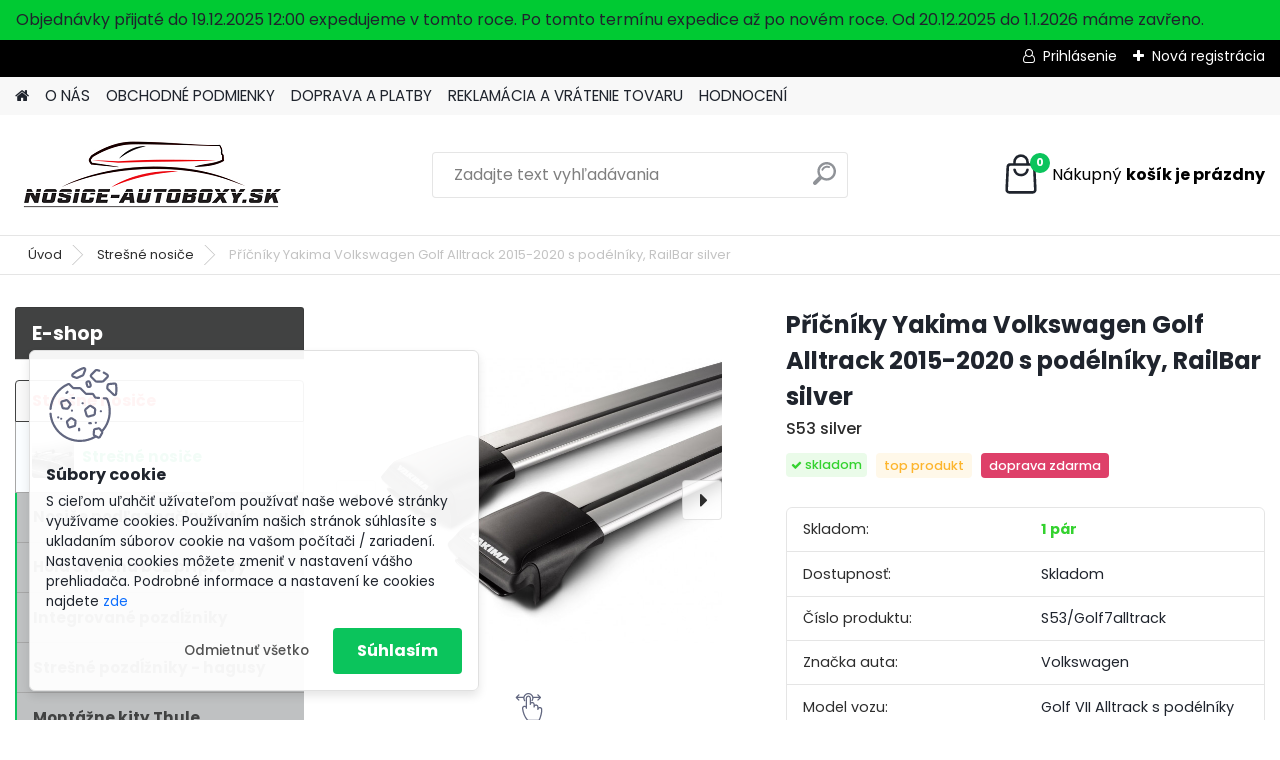

--- FILE ---
content_type: text/html; charset=utf-8
request_url: https://www.nosice-autoboxy.sk/Pricniky-Yakima-Volkswagen-Golf-Alltrack-2015-2020-s-podelniky-RailBar-silver-d4277.htm
body_size: 25815
content:

    <!DOCTYPE html>
    <html xmlns:og="http://ogp.me/ns#" xmlns:fb="http://www.facebook.com/2008/fbml" lang="sk" class="tmpl__platinum">
      <head>
          <script>
              window.cookie_preferences = getCookieSettings('cookie_preferences');
              window.cookie_statistics = getCookieSettings('cookie_statistics');
              window.cookie_marketing = getCookieSettings('cookie_marketing');

              function getCookieSettings(cookie_name) {
                  if (document.cookie.length > 0)
                  {
                      cookie_start = document.cookie.indexOf(cookie_name + "=");
                      if (cookie_start != -1)
                      {
                          cookie_start = cookie_start + cookie_name.length + 1;
                          cookie_end = document.cookie.indexOf(";", cookie_start);
                          if (cookie_end == -1)
                          {
                              cookie_end = document.cookie.length;
                          }
                          return unescape(document.cookie.substring(cookie_start, cookie_end));
                      }
                  }
                  return false;
              }
          </script>
                <title>Strešné nosiče | Příčníky Yakima Volkswagen Golf Alltrack 2015-2020 s podélníky, RailBar silver | www.nosice-autoboxy.sk</title>
        <script type="text/javascript">var action_unavailable='action_unavailable';var id_language = 'sk';var id_country_code = 'SK';var language_code = 'sk-SK';var path_request = '/request.php';var type_request = 'POST';var cache_break = "2492"; var enable_console_debug = false; var enable_logging_errors = false;var administration_id_language = 'sk';var administration_id_country_code = 'SK';</script>          <script type="text/javascript" src="//ajax.googleapis.com/ajax/libs/jquery/1.8.3/jquery.min.js"></script>
          <script type="text/javascript" src="//code.jquery.com/ui/1.12.1/jquery-ui.min.js" ></script>
                  <script src="/wa_script/js/jquery.hoverIntent.minified.js?_=2025-12-15-09-40" type="text/javascript"></script>
        <script type="text/javascript" src="/admin/jscripts/jquery.qtip.min.js?_=2025-12-15-09-40"></script>
                  <script src="/wa_script/js/jquery.selectBoxIt.min.js?_=2025-12-15-09-40" type="text/javascript"></script>
                  <script src="/wa_script/js/bs_overlay.js?_=2025-12-15-09-40" type="text/javascript"></script>
        <script src="/wa_script/js/bs_design.js?_=2025-12-15-09-40" type="text/javascript"></script>
        <script src="/admin/jscripts/wa_translation.js?_=2025-12-15-09-40" type="text/javascript"></script>
        <link rel="stylesheet" type="text/css" href="/css/jquery.selectBoxIt.wa_script.css?_=2025-12-15-09-40" media="screen, projection">
        <link rel="stylesheet" type="text/css" href="/css/jquery.qtip.lupa.css?_=2025-12-15-09-40">
        
                  <script src="/wa_script/js/jquery.colorbox-min.js?_=2025-12-15-09-40" type="text/javascript"></script>
          <link rel="stylesheet" type="text/css" href="/css/colorbox.css?_=2025-12-15-09-40">
          <script type="text/javascript">
            jQuery(document).ready(function() {
              (function() {
                function createGalleries(rel) {
                  var regex = new RegExp(rel + "\\[(\\d+)]"),
                      m, group = "g_" + rel, groupN;
                  $("a[rel*=" + rel + "]").each(function() {
                    m = regex.exec(this.getAttribute("rel"));
                    if(m) {
                      groupN = group + m[1];
                    } else {
                      groupN = group;
                    }
                    $(this).colorbox({
                      rel: groupN,
                      slideshow:false,
                       maxWidth: "85%",
                       maxHeight: "85%",
                       returnFocus: false
                    });
                  });
                }
                createGalleries("lytebox");
                createGalleries("lyteshow");
              })();
            });</script>
          <script type="text/javascript">
      function init_products_hovers()
      {
        jQuery(".product").hoverIntent({
          over: function(){
            jQuery(this).find(".icons_width_hack").animate({width: "130px"}, 300, function(){});
          } ,
          out: function(){
            jQuery(this).find(".icons_width_hack").animate({width: "10px"}, 300, function(){});
          },
          interval: 40
        });
      }
      jQuery(document).ready(function(){

        jQuery(".param select, .sorting select").selectBoxIt();

        jQuery(".productFooter").click(function()
        {
          var $product_detail_link = jQuery(this).parent().find("a:first");

          if($product_detail_link.length && $product_detail_link.attr("href"))
          {
            window.location.href = $product_detail_link.attr("href");
          }
        });
        init_products_hovers();
        
        ebar_details_visibility = {};
        ebar_details_visibility["user"] = false;
        ebar_details_visibility["basket"] = false;

        ebar_details_timer = {};
        ebar_details_timer["user"] = setTimeout(function(){},100);
        ebar_details_timer["basket"] = setTimeout(function(){},100);

        function ebar_set_show($caller)
        {
          var $box_name = $($caller).attr("id").split("_")[0];

          ebar_details_visibility["user"] = false;
          ebar_details_visibility["basket"] = false;

          ebar_details_visibility[$box_name] = true;

          resolve_ebar_set_visibility("user");
          resolve_ebar_set_visibility("basket");
        }

        function ebar_set_hide($caller)
        {
          var $box_name = $($caller).attr("id").split("_")[0];

          ebar_details_visibility[$box_name] = false;

          clearTimeout(ebar_details_timer[$box_name]);
          ebar_details_timer[$box_name] = setTimeout(function(){resolve_ebar_set_visibility($box_name);},300);
        }

        function resolve_ebar_set_visibility($box_name)
        {
          if(   ebar_details_visibility[$box_name]
             && jQuery("#"+$box_name+"_detail").is(":hidden"))
          {
            jQuery("#"+$box_name+"_detail").slideDown(300);
          }
          else if(   !ebar_details_visibility[$box_name]
                  && jQuery("#"+$box_name+"_detail").not(":hidden"))
          {
            jQuery("#"+$box_name+"_detail").slideUp(0, function() {
              $(this).css({overflow: ""});
            });
          }
        }

        
        jQuery("#user_icon").hoverIntent({
          over: function(){
            ebar_set_show(this);
            jQuery("#ebar_right_content .img_cart, #basket_icon").qtip("hide");
          } ,
          out: function(){
            ebar_set_hide(this);
          },
          interval: 40
        });
        
        jQuery("#user_icon").click(function(e)
        {
          if(jQuery(e.target).attr("id") == "user_icon")
          {
            window.location.href = "https://www.nosice-autoboxy.sk/www-nosicenakola-cz/e-login/";
          }
        });

        jQuery("#basket_icon").click(function(e)
        {
          if(jQuery(e.target).attr("id") == "basket_icon")
          {
            window.location.href = "https://www.nosice-autoboxy.sk/www-nosicenakola-cz/e-basket/";
          }
        });
      BS.Basket.$default_top_basket = false;
      });
    </script>        <meta http-equiv="Content-language" content="sk">
        <meta http-equiv="Content-Type" content="text/html; charset=utf-8">
        <meta name="language" content="slovak">
        <meta name="keywords" content="příčníky,yakima,volkswagen,golf,alltrack,2015-2020,podélníky,,railbar,silver">
        <meta name="description" content="Nejtišší nosiče Yakima jsou tím nejlepším co dnes lze zakoupit v segmentu střešních nosičů.



Střešní nosiče s technologií redukce hluku Whispbar™">
        <meta name="revisit-after" content="1 Days">
        <meta name="distribution" content="global">
        <meta name="expires" content="never">
                  <meta name="expires" content="never">
                    <link rel="previewimage" href="https://www.nosice-autoboxy.sk/fotky28616/fotos/_vyr_4277yakima-rail-bar-silver-04_1_1.jpg" />
                    <link rel="canonical" href="https://www.nosice-autoboxy.sk/Pricniky-Yakima-Volkswagen-Golf-Alltrack-2015-2020-s-podelniky-RailBar-silver-d4277.htm?tab=description"/>
          <meta property="og:image" content="http://www.nosice-autoboxy.sk/fotky28616/fotos/_vyr_4277yakima-rail-bar-silver-04_1_1.jpg" />
<meta property="og:image:secure_url" content="https://www.nosice-autoboxy.sk/fotky28616/fotos/_vyr_4277yakima-rail-bar-silver-04_1_1.jpg" />
<meta property="og:image:type" content="image/jpeg" />
            <meta name="robots" content="index, follow">
                    <link rel="stylesheet" type="text/css" href="/css/lang_dependent_css/lang_sk.css?_=2025-12-15-09-40" media="screen, projection">
                <link rel='stylesheet' type='text/css' href='/wa_script/js/styles.css?_=2025-12-15-09-40'>
        <script language='javascript' type='text/javascript' src='/wa_script/js/javascripts.js?_=2025-12-15-09-40'></script>
        <script language='javascript' type='text/javascript' src='/wa_script/js/check_tel.js?_=2025-12-15-09-40'></script>
          <script src="/assets/javascripts/buy_button.js?_=2025-12-15-09-40"></script>
            <script type="text/javascript" src="/wa_script/js/bs_user.js?_=2025-12-15-09-40"></script>
        <script type="text/javascript" src="/wa_script/js/bs_fce.js?_=2025-12-15-09-40"></script>
        <script type="text/javascript" src="/wa_script/js/bs_fixed_bar.js?_=2025-12-15-09-40"></script>
        <script type="text/javascript" src="/bohemiasoft/js/bs.js?_=2025-12-15-09-40"></script>
        <script src="/wa_script/js/jquery.number.min.js?_=2025-12-15-09-40" type="text/javascript"></script>
        <script type="text/javascript">
            BS.User.id = 28616;
            BS.User.domain = "www-nosicenakola-cz";
            BS.User.is_responsive_layout = true;
            BS.User.max_search_query_length = 50;
            BS.User.max_autocomplete_words_count = 5;

            WA.Translation._autocompleter_ambiguous_query = ' Hľadaný výraz je pre našeptávač príliš všeobecný. Zadajte prosím ďalšie znaky, slová alebo pokračujte odoslaním formulára pre vyhľadávanie.';
            WA.Translation._autocompleter_no_results_found = ' Neboli nájdené žiadne produkty ani kategórie.';
            WA.Translation._error = " Chyba";
            WA.Translation._success = " Úspech";
            WA.Translation._warning = " Upozornenie";
            WA.Translation._multiples_inc_notify = '<p class="multiples-warning"><strong>Tento produkt je možné objednať iba v násobkoch #inc#. </strong><br><small>Vami zadaný počet kusov bol navýšený podľa tohto násobku.</small></p>';
            WA.Translation._shipping_change_selected = " Zmeniť...";
            WA.Translation._shipping_deliver_to_address = "_shipping_deliver_to_address";

            BS.Design.template = {
              name: "platinum",
              is_selected: function(name) {
                if(Array.isArray(name)) {
                  return name.indexOf(this.name) > -1;
                } else {
                  return name === this.name;
                }
              }
            };
            BS.Design.isLayout3 = true;
            BS.Design.templates = {
              TEMPLATE_ARGON: "argon",TEMPLATE_NEON: "neon",TEMPLATE_CARBON: "carbon",TEMPLATE_XENON: "xenon",TEMPLATE_AURUM: "aurum",TEMPLATE_CUPRUM: "cuprum",TEMPLATE_ERBIUM: "erbium",TEMPLATE_CADMIUM: "cadmium",TEMPLATE_BARIUM: "barium",TEMPLATE_CHROMIUM: "chromium",TEMPLATE_SILICIUM: "silicium",TEMPLATE_IRIDIUM: "iridium",TEMPLATE_INDIUM: "indium",TEMPLATE_OXYGEN: "oxygen",TEMPLATE_HELIUM: "helium",TEMPLATE_FLUOR: "fluor",TEMPLATE_FERRUM: "ferrum",TEMPLATE_TERBIUM: "terbium",TEMPLATE_URANIUM: "uranium",TEMPLATE_ZINCUM: "zincum",TEMPLATE_CERIUM: "cerium",TEMPLATE_KRYPTON: "krypton",TEMPLATE_THORIUM: "thorium",TEMPLATE_ETHERUM: "etherum",TEMPLATE_KRYPTONIT: "kryptonit",TEMPLATE_TITANIUM: "titanium",TEMPLATE_PLATINUM: "platinum"            };
        </script>
                  <script src="/js/progress_button/modernizr.custom.js"></script>
                      <link rel="stylesheet" type="text/css" href="/bower_components/owl.carousel/dist/assets/owl.carousel.min.css" />
            <link rel="stylesheet" type="text/css" href="/bower_components/owl.carousel/dist/assets/owl.theme.default.min.css" />
            <script src="/bower_components/owl.carousel/dist/owl.carousel.min.js"></script>
                      <link rel="stylesheet" type="text/css" href="/bower_components/priority-nav/dist/priority-nav-core.css" />
            <script src="/bower_components/priority-nav/dist/priority-nav.js"></script>
                      <link rel="stylesheet" type="text/css" href="//static.bohemiasoft.com/jave/style.css?_=2025-12-15-09-40" media="screen">
                    <link rel="stylesheet" type="text/css" href="/css/font-awesome.4.7.0.min.css" media="screen">
          <link rel="stylesheet" type="text/css" href="/sablony/nove/platinum/platinumpurple/css/product_var3.css?_=2025-12-15-09-40" media="screen">
          <style>
    :root {
        --primary: #0BC45C;
        --primary-dark: #009F37;
        --secondary: #F8F8F8;
        --secondary-v2: #2D2D2D;
        --element-color: #1f242d;
        --stars: #ffcf15;
        --sale: #c91e1e;
        
        --empty-basket-text: " Košík je prázdny";
        --full-shopping-basket-text: "nákupný košík";
        --choose-delivery-method-text: "Výber spôsobu doručenia";
        --choose-payment-method-text: "Výber spôsobu platby";
        --free-price-text: "Zadarmo";
        --continue-without-login-text: "Pokračovanie bez prihlásenia";
        --summary-order-text: "Súhrn vašej objednávky";
        --cart-contents-text: "Váš košík";
        --in-login-text: "Prihlásenie";
        --in-registration-text: "Nová registrácia";
        --in-forgotten-pass-text: "";
        --price-list-filter-text: "Cenník";
        --search-see-everything-text: "Vidieť všetko";
        --discount-code-text: "Mám zľavový kód";
        --searched-cats-text: "Vyhľadávané kategórie";
        --back-to-eshop-text: "Späť do e-shopu";
        --to-category-menu-text: "Do kategórie";
        --back-menu-text: "Späť";
        --pagination-next-text: "Ďalšie";
        --pagination-previous-text: "Predchádzajúci";
        --cookies-files-text: "Súbory cookie";
        --newsletter-button-text: "Odoberať";
        --newsletter-be-up-to-date-text: "Buďte v obraze";
        --specify-params-text: "Vybrať parametre";
        --article-tags-text: "Tagy článku";
        --watch-product-text: "Sledovať produkt";
        --notfull-shopping-text: "Nákupný";
        --notfull-basket-is-empty-text: "košík je prázdny";
        --whole-blog-article-text: "Celý článok";
        --all-parameters-text: "Všetky parametre";
        --without-var-text: "cena bez DPH";
        --green: "#18c566";
        --primary-light: "#F2FCF8";
        --basket-content-text: " Obsah košíka";
        --products-in-cat-text: " Produkty v kategórii";
        
    }
</style>
          <link rel="stylesheet"
                type="text/css"
                id="tpl-editor-stylesheet"
                href="/sablony/nove/platinum/platinumpurple/css/colors.css?_=2025-12-15-09-40"
                media="screen">

          <meta name="viewport" content="width=device-width, initial-scale=1.0">
          <link rel="stylesheet" 
                   type="text/css" 
                   href="https://static.bohemiasoft.com/custom-css/platinum.css?_1765339326" 
                   media="screen"><style type="text/css">
               <!--#site_logo{
                  width: 275px;
                  height: 100px;
                  background-image: url('/fotky28616/design_setup/images/custom_image_logo.png?cache_time=1669210293');
                  background-repeat: no-repeat;
                  
                }html body .myheader { 
          
          border: black;
          background-repeat: repeat;
          background-position: 0px 0px;
          
        }#page_background{
                  
                  background-repeat: repeat;
                  background-position: 0px 0px;
                  background-color: transparent;
                }.bgLupa{
                  padding: 0;
                  border: none;
                }
      /***font nadpisu***/
      #left-box .title_left_eshop {
          color: #ffffff!important;
      }
      /***pozadi nadpisu***/
      #left-box .title_left_eshop {
          background-color: #414242!important;
      }
      /***font kategorie***/
      body #page .leftmenu2 ul li a {
                  color: #414242!important;
      }
      body #page .leftmenu ul li a {
                  color: #414242!important;
      }
      /***pozadi kategorie***/
      body #page .leftmenu2 ul li a {
                  background-color:#fafdff!important;
      }
      body #page .leftmenu ul li a {
                  background-color:#fafdff!important;
      }
      /***font kategorie - hover, active***/
      body #page .leftmenu2 ul li a:hover, body #page .leftmenu2 ul li.leftmenuAct a {
                  color:#000000 !important;
      }
      body #page .leftmenu ul li a:hover, body #page .leftmenu ul li.leftmenuAct a {
                  color:#000000 !important;
      }
      /***pozadi kategorie - hover, active***/
      body #page .leftmenu2 ul li a:hover, body #page .leftmenu2 ul li.leftmenuAct a {
                  background-color:#fafdff!important;
      }
      #left-box .leftmenu > ul > li:hover > a, html #page ul li.leftmenuAct a, #left-box ul li a:hover {
                  background-color:#fafdff!important;
      }
      /***before kategorie***/
      #left-box li a::before {
                  color: #414242!important; 
        } 
      /***before kategorie - hover, active***/
      .leftmenu li:hover a::before, .leftmenuAct a::before, .leftmenu2 li:hover a::before, .leftmenuAct a::before {
                  color: #000000!important; 
        }
      /***ramecek***/
      #left-box ul li a, #left-box .leftmenu > ul > li:hover > a, #left-box .leftmenuAct a, #left-box .leftmenu2 > ul > li:hover > a, #left-box .leftmenuAct a {
          border-color: #a6a6a6!important;
        }
      /***font podkategorie***/
      body #page .leftmenu2 ul ul li a {
                  color:#414242!important;
        }
      body #page .leftmenu ul ul li a, body #page .leftmenu ul li.leftmenuAct ul li a {
            color:#414242!important;
            border-color:#414242!important;
        }
      /***pozadi podkategorie***/
      body #page .leftmenu2 ul ul li a {
                  background-color:#bfc1c2!important;
      }
      body #page .leftmenu ul ul li a, #left-box .leftmenu ul ul::after, #left-box .leftmenu ul ul, html #page ul ul li.leftmenuAct {
                  background-color:#bfc1c2!important;
      }
      /***font podkategorie - hover, active***/
      body #page .leftmenu2 ul ul li a:hover, body #page .leftmenu2 ul ul li.leftmenu2Act a{
                  color: #000000 !important;
        }
      body #page .leftmenu ul ul li a:hover, body #page .leftmenu ul li.leftmenuAct ul li a:hover{
            color: #000000 !important;
        }
      /***pozadi podkategorie - hover, active***/
      body #page .leftmenu2 ul ul li a:hover, body #page .leftmenu2 ul ul li.leftmenu2Act a{
                  background-color:#a5a5a5!important;
        }
      body #page .leftmenu ul ul li a:hover, body #page .leftmenu ul ul li.leftmenuAct a{
                  border-color:#a5a5a5!important;
        }
      /***before podkategorie***/
      html #left-box .leftmenu2 ul ul a::before{
                  color: #414242!important; 
        }
      html #left-box .leftmenu ul ul a::before{
                  color: #414242!important; 
      }
      /***before podkategorie - hover, active***/
      html #left-box .leftmenu2 ul ul li:hover a::before, html #left-box .leftmenu2 ul ul li.leftmenu2Act a::before{
                  color: #000000 !important; 
        }
      html #left-box .leftmenu ul ul li:hover a::before, html #left-box .leftmenu ul ul li.leftmenuAct a::before{
                  color: #000000 !important; 
        } /***font oddelovace***/
      body #page .leftmenu2 ul li.leftmenuCat, body #page .leftmenu2 ul li.leftmenuCat:hover {
                  color: #f02d2d!important;
        }
      body #page .leftmenu ul li.leftmenuCat, body #page .leftmenu ul li.leftmenuCat:hover {
                  color: #f02d2d!important;
        }/***pozadi oddelovace***/
      body #page .leftmenu2 ul li.leftmenuCat, body #page .leftmenu2 ul li.leftmenuCat:hover {
                  background-color:#414242!important;
        }
      body #page .leftmenu ul li.leftmenuCat, body #page .leftmenu ul li.leftmenuCat:hover {
                  background-color:#414242!important;
        }/***ramecek oddelovace***/
      .centerpage_params_filter_areas .ui-slider-range, .category-menu-sep-order-1, .category-menu-sep-order-2, .category-menu-sep-order-3, .category-menu-sep-order-4, .category-menu-sep-order-5, .category-menu-sep-order-6, .category-menu-sep-order-7, .category-menu-sep-order-8, .category-menu-sep-order-9, .category-menu-sep-order-10, .category-menu-sep-order-11, .category-menu-sep-order-12, .category-menu-sep-order-13, .category-menu-sep-order-14, .category-menu-sep-order-15, textarea:hover {
          border-color: #414242!important;
        }

 :root { 
 }
-->
                </style>          <link rel="stylesheet" type="text/css" href="/fotky28616/design_setup/css/user_defined.css?_=1669197960" media="screen, projection">
                    <script type="text/javascript" src="/admin/jscripts/wa_dialogs.js?_=2025-12-15-09-40"></script>
            <script>
      $(document).ready(function() {
        if (getCookie('show_cookie_message' + '_28616_sk') != 'no') {
          if($('#cookies-agreement').attr('data-location') === '0')
          {
            $('.cookies-wrapper').css("top", "0px");
          }
          else
          {
            $('.cookies-wrapper').css("bottom", "0px");
          }
          $('.cookies-wrapper').show();
        }

        $('#cookies-notify__close').click(function() {
          setCookie('show_cookie_message' + '_28616_sk', 'no');
          $('#cookies-agreement').slideUp();
          $("#masterpage").attr("style", "");
          setCookie('cookie_preferences', 'true');
          setCookie('cookie_statistics', 'true');
          setCookie('cookie_marketing', 'true');
          window.cookie_preferences = true;
          window.cookie_statistics = true;
          window.cookie_marketing = true;
          if(typeof gtag === 'function') {
              gtag('consent', 'update', {
                  'ad_storage': 'granted',
                  'analytics_storage': 'granted',
                  'ad_user_data': 'granted',
                  'ad_personalization': 'granted'
              });
          }
         return false;
        });

        $("#cookies-notify__disagree").click(function(){
            save_preferences();
        });

        $('#cookies-notify__preferences-button-close').click(function(){
            var cookies_notify_preferences = $("#cookies-notify-checkbox__preferences").is(':checked');
            var cookies_notify_statistics = $("#cookies-notify-checkbox__statistics").is(':checked');
            var cookies_notify_marketing = $("#cookies-notify-checkbox__marketing").is(':checked');
            save_preferences(cookies_notify_preferences, cookies_notify_statistics, cookies_notify_marketing);
        });

        function save_preferences(preferences = false, statistics = false, marketing = false)
        {
            setCookie('show_cookie_message' + '_28616_sk', 'no');
            $('#cookies-agreement').slideUp();
            $("#masterpage").attr("style", "");
            setCookie('cookie_preferences', preferences);
            setCookie('cookie_statistics', statistics);
            setCookie('cookie_marketing', marketing);
            window.cookie_preferences = preferences;
            window.cookie_statistics = statistics;
            window.cookie_marketing = marketing;
            if(marketing && typeof gtag === 'function')
            {
                gtag('consent', 'update', {
                    'ad_storage': 'granted'
                });
            }
            if(statistics && typeof gtag === 'function')
            {
                gtag('consent', 'update', {
                    'analytics_storage': 'granted',
                    'ad_user_data': 'granted',
                    'ad_personalization': 'granted',
                });
            }
            if(marketing === false && BS && BS.seznamIdentity) {
                BS.seznamIdentity.clearIdentity();
            }
        }

        /**
         * @param {String} cookie_name
         * @returns {String}
         */
        function getCookie(cookie_name) {
          if (document.cookie.length > 0)
          {
            cookie_start = document.cookie.indexOf(cookie_name + "=");
            if (cookie_start != -1)
            {
              cookie_start = cookie_start + cookie_name.length + 1;
              cookie_end = document.cookie.indexOf(";", cookie_start);
              if (cookie_end == -1)
              {
                cookie_end = document.cookie.length;
              }
              return unescape(document.cookie.substring(cookie_start, cookie_end));
            }
          }
          return "";
        }
        
        /**
         * @param {String} cookie_name
         * @param {String} value
         */
        function setCookie(cookie_name, value) {
          var time = new Date();
          time.setTime(time.getTime() + 365*24*60*60*1000); // + 1 rok
          var expires = "expires="+time.toUTCString();
          document.cookie = cookie_name + "=" + escape(value) + "; " + expires + "; path=/";
        }
      });
    </script>
            <script type="text/javascript" src="/wa_script/js/search_autocompleter.js?_=2025-12-15-09-40"></script>
              <script>
              WA.Translation._complete_specification = "Kompletná špecifikácia";
              WA.Translation._dont_have_acc = "Nemáte účet? ";
              WA.Translation._have_acc = "Máte už účet? ";
              WA.Translation._register_titanium = "Zaregistrovať sa";
              WA.Translation._login_titanium = "Prihlásiť";
              WA.Translation._placeholder_voucher = "Sem vložte kód";
          </script>
                <script src="/wa_script/js/template/platinum/script.js?_=2025-12-15-09-40"></script>
                    <link rel="stylesheet" type="text/css" href="/assets/vendor/magnific-popup/magnific-popup.css" />
      <script src="/assets/vendor/magnific-popup/jquery.magnific-popup.js"></script>
      <script type="text/javascript">
        BS.env = {
          decPoint: ",",
          basketFloatEnabled: false        };
      </script>
      <script type="text/javascript" src="/node_modules/select2/dist/js/select2.min.js"></script>
      <script type="text/javascript" src="/node_modules/maximize-select2-height/maximize-select2-height.min.js"></script>
      <script type="text/javascript">
        (function() {
          $.fn.select2.defaults.set("language", {
            noResults: function() {return " Žiadny záznam nebol nájdený"},
            inputTooShort: function(o) {
              var n = o.minimum - o.input.length;
              return "_input_too_short".replace("#N#", n);
            }
          });
          $.fn.select2.defaults.set("width", "100%")
        })();

      </script>
      <link type="text/css" rel="stylesheet" href="/node_modules/select2/dist/css/select2.min.css" />
      <script type="text/javascript" src="/wa_script/js/countdown_timer.js?_=2025-12-15-09-40"></script>
      <script type="text/javascript" src="/wa_script/js/app.js?_=2025-12-15-09-40"></script>
      <script type="text/javascript" src="/node_modules/jquery-validation/dist/jquery.validate.min.js"></script>

      <script src="https://popup.marketplace-wa.cz/media/pop.2a1378d0f2f498757a01d86af17681f8e2a6ec13.1766133801.js" async></script>
          </head>
      <body class="lang-sk layout3 not-home page-product-detail page-product-4277 basket-empty slider_available template-slider-disabled vat-payer-y alternative-currency-n" >
        <a name="topweb"></a>
            <div id="cookies-agreement" class="cookies-wrapper" data-location="1"
         >
      <div class="cookies-notify-background"></div>
      <div class="cookies-notify" style="display:block!important;">
        <div class="cookies-notify__bar">
          <div class="cookies-notify__bar1">
            <div class="cookies-notify__text"
                                 >
                S cieľom uľahčiť užívateľom používať naše webové stránky využívame cookies. Používaním našich stránok súhlasíte s ukladaním súborov cookie na vašom počítači / zariadení. Nastavenia cookies môžete zmeniť v nastavení vášho prehliadača.
Podrobné informace a nastavení ke cookies najdete <span class="cookies-notify__detail_button">zde</span>            </div>
            <div class="cookies-notify__button">
                <a href="#" id="cookies-notify__disagree" class="secondary-btn"
                   style="color: #000000;
                           background-color: #c8c8c8;
                           opacity: 1"
                >Odmietnuť všetko</a>
              <a href="#" id="cookies-notify__close"
                 style="color: #000000;
                        background-color: #c8c8c8;
                        opacity: 1"
                >Súhlasím</a>
            </div>
          </div>
                        <div class="cookies-notify__detail_box hidden"
                             >
                <div id="cookies-nofify__close_detail"> Zavrieť</div>
                <div>
                    <br />
                    <b> Čo sú cookies?</b><br />
                    <span> Cookies sú krátke textové informácie, ktoré sú uložené vo Vašom prehliadači. Tieto informácie bežne používajú všetky webové stránky a ich prechádzaním dochádza k ukladaniu cookies. Pomocou partnerských skriptov, ktoré môžu stránky používať (napríklad Google analytics</span><br /><br />
                    <b> Ako môžem nastaviť prácu webu s cookies?</b><br />
                    <span> Napriek tomu, že odporúčame povoliť používanie všetkých typov cookies, prácu webu s nimi môžete nastaviť podľa vlastných preferencií pomocou checkboxov zobrazených nižšie. Po odsúhlasení nastavenia práce s cookies môžete zmeniť svoje rozhodnutie zmazaním či editáciou cookies priamo v nastavení Vášho prehliadača. Podrobnejšie informácie k premazaniu cookies nájdete v Pomocníkovi Vášho prehliadača.</span>
                </div>
                <div class="cookies-notify__checkboxes"
                                    >
                    <div class="checkbox-custom checkbox-default cookies-notify__checkbox">
                        <input type="checkbox" id="cookies-notify-checkbox__functional" checked disabled />
                        <label for="cookies-notify-checkbox__functional" class="cookies-notify__checkbox_label"> Nutné</label>
                    </div>
                    <div class="checkbox-custom checkbox-default cookies-notify__checkbox">
                        <input type="checkbox" id="cookies-notify-checkbox__preferences" checked />
                        <label for="cookies-notify-checkbox__preferences" class="cookies-notify__checkbox_label"> Preferenčné</label>
                    </div>
                    <div class="checkbox-custom checkbox-default cookies-notify__checkbox">
                        <input type="checkbox" id="cookies-notify-checkbox__statistics" checked />
                        <label for="cookies-notify-checkbox__statistics" class="cookies-notify__checkbox_label"> Štatistické</label>
                    </div>
                    <div class="checkbox-custom checkbox-default cookies-notify__checkbox">
                        <input type="checkbox" id="cookies-notify-checkbox__marketing" checked />
                        <label for="cookies-notify-checkbox__marketing" class="cookies-notify__checkbox_label"> Marketingové</label>
                    </div>
                </div>
                <div id="cookies-notify__cookie_types">
                    <div class="cookies-notify__cookie_type cookie-active" data-type="functional">
                         Nutné (13)
                    </div>
                    <div class="cookies-notify__cookie_type" data-type="preferences">
                         Preferenčné (1)
                    </div>
                    <div class="cookies-notify__cookie_type" data-type="statistics">
                         Štatistické (15)
                    </div>
                    <div class="cookies-notify__cookie_type" data-type="marketing">
                         Marketingové (15)
                    </div>
                    <div class="cookies-notify__cookie_type" data-type="unclassified">
                         Neklasifikované (7)
                    </div>
                </div>
                <div id="cookies-notify__cookie_detail">
                    <div class="cookie-notify__cookie_description">
                        <span id="cookie-notify__description_functional" class="cookie_description_active"> Tieto informácie sú nevyhnutné k správnemu chodu webovej stránky ako napríklad vkladanie tovaru do košíka, uloženie vyplnených údajov alebo prihlásenie do zákazníckej sekcie.</span>
                        <span id="cookie-notify__description_preferences" class="hidden"> Tieto cookies umožnia prispôsobiť správanie alebo vzhľad stránky podľa Vašich potrieb, napríklad voľba jazyka.</span>
                        <span id="cookie-notify__description_statistics" class="hidden"> Vďaka týmto cookies môžu majitelia aj developeri webu viac porozumieť správaniu užívateľov a vyvijať stránku tak, aby bola čo najviac prozákaznícka. Teda aby ste čo najrýchlejšie našli hľadaný tovar alebo čo najľahšie dokončili jeho nákup.</span>
                        <span id="cookie-notify__description_marketing" class="hidden"> Tieto informácie umožnia personalizovať zobrazenie ponúk priamo pre Vás vďaka historickej skúsenosti prehliadania predchádzajúcich stránok a ponúk.</span>
                        <span id="cookie-notify__description_unclassified" class="hidden"> Tieto cookies zatiaľ neboli roztriedené do vlastnej kategórie.</span>
                    </div>
                    <style>
                        #cookies-notify__cookie_detail_table td
                        {
                            color: #ffffff                        }
                    </style>
                    <table class="table" id="cookies-notify__cookie_detail_table">
                        <thead>
                            <tr>
                                <th> Meno</th>
                                <th> Účel</th>
                                <th> Vypršanie</th>
                            </tr>
                        </thead>
                        <tbody>
                                                    <tr>
                                <td>show_cookie_message</td>
                                <td>Ukladá informácie o potrebe zobrazenia cookie lišty</td>
                                <td>1 rok</td>
                            </tr>
                                                        <tr>
                                <td>__zlcmid</td>
                                <td>Tento súbor cookie sa používa na uloženie identity návštevníka počas návštev a preferencie návštevníka deaktivovať našu funkciu živého chatu. </td>
                                <td>1 rok</td>
                            </tr>
                                                        <tr>
                                <td>__cfruid</td>
                                <td>Tento súbor cookie je súčasťou služieb poskytovaných spoločnosťou Cloudflare – vrátane vyrovnávania záťaže, doručovania obsahu webových stránok a poskytovania pripojenia DNS pre prevádzkovateľov webových stránok. </td>
                                <td>relácie</td>
                            </tr>
                                                        <tr>
                                <td>_auth</td>
                                <td>Zaisťuje bezpečnosť prehliadania návštevníkov tým, že zabraňuje falšovaniu požiadaviek medzi stránkami. Tento súbor cookie je nevyhnutný pre bezpečnosť webu a návštevníka. </td>
                                <td>1 rok</td>
                            </tr>
                                                        <tr>
                                <td>csrftoken</td>
                                <td>Pomáha predchádzať útokom Cross-Site Request Forgery (CSRF).</td>
                                <td>1 rok</td>
                            </tr>
                                                        <tr>
                                <td>PHPSESSID</td>
                                <td>Zachováva stav užívateľskej relácie naprieč požiadavkami na stránky. </td>
                                <td>relácie</td>
                            </tr>
                                                        <tr>
                                <td>rc::a</td>
                                <td>Tento súbor cookie sa používa na rozlíšenie medzi ľuďmi a robotmi. To je výhodné pre web, aby
vytvárať platné správy o používaní ich webových stránok. </td>
                                <td>persistentní</td>
                            </tr>
                                                        <tr>
                                <td>rc::c</td>
                                <td>Tento súbor cookie sa používa na rozlíšenie medzi ľuďmi a robotmi. </td>
                                <td>relácie</td>
                            </tr>
                                                        <tr>
                                <td>AWSALBCORS</td>
                                <td>Registruje, ktorý server-cluster obsluhuje návštevníka. To sa používa v kontexte s vyrovnávaním záťaže, aby sa optimalizovala užívateľská skúsenosť. </td>
                                <td>6 dnů</td>
                            </tr>
                                                        <tr>
                                <td>18plus_allow_access#</td>
                                <td>Ukladá informáciu o odsúhlasení okna 18+ pre web.</td>
                                <td>neznámy</td>
                            </tr>
                                                        <tr>
                                <td>18plus_cat#</td>
                                <td>Ukladá informáciu o odsúhlasení okna 18+ pre kategóriu.</td>
                                <td>neznámy</td>
                            </tr>
                                                        <tr>
                                <td>bs_slide_menu</td>
                                <td></td>
                                <td>neznámy</td>
                            </tr>
                                                        <tr>
                                <td>left_menu</td>
                                <td>Ukladá informáciu o spôsobe zobrazenia ľavého menu.</td>
                                <td>neznámy</td>
                            </tr>
                                                    </tbody>
                    </table>
                    <div class="cookies-notify__button">
                        <a href="#" id="cookies-notify__preferences-button-close"
                           style="color: #000000;
                                background-color: #c8c8c8;
                                opacity: 1">
                            Uložiť nastavenia                        </a>
                    </div>
                </div>
            </div>
                    </div>
      </div>
    </div>
    
  <div id="responsive_layout_large"></div><div id="page">      <div class="top-bar" id="topBar">
                  <div class="top-bar-login">
                          <span class="user-login"><a href="/www-nosicenakola-cz/e-login">Prihlásenie</a></span>
              <span class="user-register"><a href="/www-nosicenakola-cz/e-register">Nová registrácia</a></span>
                        </div>
                        </div>
          <script type="text/javascript">
      var responsive_articlemenu_name = ' Menu';
      var responsive_eshopmenu_name = ' E-shop';
    </script>
        <link rel="stylesheet" type="text/css" href="/css/masterslider.css?_=2025-12-15-09-40" media="screen, projection">
    <script type="text/javascript" src="/js/masterslider.min.js"></script>
    <div class="myheader">
            <!--[if IE 6]>
    <style>
    #main-menu ul ul{visibility:visible;}
    </style>
    <![endif]-->

    
    <div id="new_top_menu"><!-- TOPMENU -->
            <div id="new_template_row" class="">
                 <ul>
            <li class="eshop-menu-home">
              <a href="//www.nosice-autoboxy.sk" class="top_parent_act" aria-label="Homepage">
                              </a>
            </li>
          </ul>
          
<ul><li class="eshop-menu-1 eshop-menu-order-1 eshop-menu-odd"><a href="/O-NAS-a1_0.htm"  class="top_parent">O NÁS</a>
</li></ul>
<ul><li class="eshop-menu-3 eshop-menu-order-2 eshop-menu-even"><a href="/OBCHODNE-PODMIENKY-a3_0.htm"  class="top_parent">OBCHODNÉ PODMIENKY</a>
</li></ul>
<ul><li class="eshop-menu-6 eshop-menu-order-3 eshop-menu-odd"><a href="/DOPRAVA-A-PLATBY-a6_0.htm"  class="top_parent">DOPRAVA A PLATBY</a>
</li></ul>
<ul><li class="eshop-menu-4 eshop-menu-order-4 eshop-menu-even"><a href="/REKLAMACIA-A-VRATENIE-TOVARU-a4_0.htm"  class="top_parent">REKLAMÁCIA A VRÁTENIE TOVARU</a>
</li></ul>
<ul><li class="eshop-menu-7 eshop-menu-order-5 eshop-menu-odd"><a href="/HODNOCENI-a7_0.htm"  class="top_parent">HODNOCENÍ</a>
</li></ul>      </div>
    </div><!-- END TOPMENU -->
            <div class="navigate_bar">
            <div class="logo-wrapper">
            <a id="site_logo" href="//www.nosice-autoboxy.sk" class="mylogo" aria-label="Logo"></a>
    </div>
                <div id="search">
      <form name="search" id="searchForm" action="/search-engine.htm" method="GET" enctype="multipart/form-data">
        <label for="q" class="title_left2"> Hľadanie</label>
        <p>
          <input name="slovo" type="text" class="inputBox" id="q" placeholder=" Zadajte text vyhľadávania" maxlength="50">
          
          <input type="hidden" id="source_service" value="www.webareal.sk">
        </p>
        <div class="wrapper_search_submit">
          <input type="submit" class="search_submit" aria-label="search" name="search_submit" value="">
        </div>
        <div id="search_setup_area">
          <input id="hledatjak2" checked="checked" type="radio" name="hledatjak" value="2">
          <label for="hledatjak2">Hľadať v tovare</label>
          <br />
          <input id="hledatjak1"  type="radio" name="hledatjak" value="1">
          <label for="hledatjak1">Hľadať v článkoch</label>
                    <script type="text/javascript">
            function resolve_search_mode_visibility()
            {
              if (jQuery('form[name=search] input').is(':focus'))
              {
                if (jQuery('#search_setup_area').is(':hidden'))
                {
                  jQuery('#search_setup_area').slideDown(400);
                }
              }
              else
              {
                if (jQuery('#search_setup_area').not(':hidden'))
                {
                  jQuery('#search_setup_area').slideUp(400);
                }
              }
            }

            $('form[name=search] input').click(function() {
              this.focus();
            });

            jQuery('form[name=search] input')
                .focus(function() {
                  resolve_search_mode_visibility();
                })
                .blur(function() {
                  setTimeout(function() {
                    resolve_search_mode_visibility();
                  }, 1000);
                });

          </script>
                  </div>
      </form>
    </div>
            
  <div id="ebar" class="" >        <div id="basket_icon" >
            <div id="basket_detail">
                <div id="basket_arrow_tag"></div>
                <div id="basket_content_tag">
                    <a id="quantity_tag" href="/www-nosicenakola-cz/e-basket" rel="nofollow" class="elink"><span class="quantity_count">0</span>
                    <span class="basket_empty"> Váš nákupný košík <span class="bold">je prázdny</span></span></a>                </div>
            </div>
        </div>
                </div>      </div>
          </div>
    <div id="page_background">      <div class="hack-box"><!-- HACK MIN WIDTH FOR IE 5, 5.5, 6  -->
                  <div id="masterpage" style="margin-bottom:95px;"><!-- MASTER PAGE -->
              <div id="header">          </div><!-- END HEADER -->
                    <div id="aroundpage"><!-- AROUND PAGE -->
            <div class="extra-menu-wrapper">
      <!-- LEFT BOX -->
      <div id="left-box">
              <div class="menu-typ-1" id="left_eshop">
                <p class="title_left_eshop">E-shop</p>
          
        <div id="inleft_eshop">
          <div class="leftmenu2">
                <ul class="root-eshop-menu">
            <li class="new-tmpl-home-button">
        <a href="//www.nosice-autoboxy.sk">
          <i class="fa fa-home" aria-hidden="true"></i>
        </a>
      </li>
              <li class="leftmenuCat category-menu-sep-5 category-menu-sep-order-1 remove_point">
                      <strong>
              Strešné nosiče            </strong>
                    </li>

                <li class="leftmenuAct category-menu-13 category-menu-order-1 category-menu-odd remove_point hasImg">
          <a href="/Stresne-nosice-c13_0_1.htm"><img src="/fotky28616/icons/Photoroom-20241002_184121.webp" class="icons_menu_left_img">            <strong>
              Strešné nosiče            </strong>
            </a>        </li>

            <ul class="eshop-submenu level-2">
            <li class="new-tmpl-home-button">
        <a href="//">
          <i class="fa fa-home" aria-hidden="true"></i>
        </a>
      </li>
              <li class="leftmenu2sub category-submenu-158 masonry_item remove_point">
          <a href="/Nosice-podla-znacky-auta-c13_158_2.htm">            <strong>
              Nosiče podľa značky auta            </strong>
            </a>        </li>

                <li class="leftmenu2sub category-submenu-786 masonry_item remove_point">
          <a href="/Hola-strecha-bez-pripravy-c13_786_2.htm">            <strong>
              Holá strecha bez prípravy            </strong>
            </a>        </li>

                <li class="leftmenu2sub category-submenu-154 masonry_item remove_point">
          <a href="/Integrovane-pozd-zniky-c13_154_2.htm">            <strong>
              Integrované pozdĺžniky            </strong>
            </a>        </li>

                <li class="leftmenu2sub category-submenu-157 masonry_item remove_point">
          <a href="/Stresne-pozd-zniky-hagusy-c13_157_2.htm">            <strong>
              Strešné pozdĺžniky - hagusy            </strong>
            </a>        </li>

                <li class="leftmenu2sub category-submenu-218 masonry_item remove_point">
          <a href="/Montazne-kity-Thule-c13_218_2.htm">            <strong>
              Montážne kity Thule            </strong>
            </a>        </li>

                <li class="leftmenu2sub category-submenu-315 masonry_item remove_point">
          <a href="/Prislusenstvo-c13_315_2.htm">            <strong>
              Príslušenstvo            </strong>
            </a>        </li>

                <li class="leftmenu2sub category-submenu-832 masonry_item remove_point">
          <a href="/Nahradne-diely-AGURI-c13_832_2.htm">            <strong>
              Náhradné diely AGURI            </strong>
            </a>        </li>

                <li class="leftmenu2sub category-submenu-2446 masonry_item remove_point">
          <a href="/Nahradne-diely-Hakr-c13_2446_2.htm">            <strong>
              Náhradné diely Hakr            </strong>
            </a>        </li>

            </ul>
      <style>
        #left-box .remove_point a::before
        {
          display: none;
        }
      </style>
            <li class="leftmenuCat category-menu-sep-80 category-menu-sep-order-2 remove_point">
                      <strong>
              Autoboxy            </strong>
                    </li>

                <li class="leftmenuDef category-menu-50 category-menu-order-2 category-menu-even remove_point hasImg">
          <a href="/Boxy-na-tazne-zariadenie-c50_0_1.htm"><img src="/fotky28616/icons/Photoroom-20241002_184436.webp" class="icons_menu_left_img">            <strong>
              Boxy na ťažné zariadenie            </strong>
            </a>        </li>

                <li class="leftmenuDef category-menu-75 category-menu-order-3 category-menu-odd remove_point hasImg">
          <a href="/Stresne-boxy-Hapro-c75_0_1.htm"><img src="/fotky28616/icons/Photoroom-20241002_192541.webp" class="icons_menu_left_img">            <strong>
              Střešné boxy Hapro            </strong>
            </a>        </li>

                <li class="leftmenuDef category-menu-61 category-menu-order-4 category-menu-even remove_point hasImg">
          <a href="/Stresne-boxy-Northline-c61_0_1.htm"><img src="/fotky28616/icons/Photoroom-20241002_191921.webp" class="icons_menu_left_img">            <strong>
              Strešné boxy Northline            </strong>
            </a>        </li>

                <li class="leftmenuDef category-menu-59 category-menu-order-5 category-menu-odd remove_point hasImg">
          <a href="/Stresne-boxy-Thule-c59_0_1.htm"><img src="/fotky28616/icons/Photoroom-20241002_190926.webp" class="icons_menu_left_img">            <strong>
              Strešné boxy Thule            </strong>
            </a>        </li>

                <li class="leftmenuDef category-menu-71 category-menu-order-6 category-menu-even remove_point hasImg">
          <a href="/Tasky-do-stresnych-boxov-c71_0_1.htm"><img src="/fotky28616/icons/4760_10.jpg" class="icons_menu_left_img">            <strong>
              Tašky do strešných boxov            </strong>
            </a>        </li>

                <li class="leftmenuCat category-menu-sep-79 category-menu-sep-order-3 remove_point">
                      <strong>
              Nosiče lyží            </strong>
                    </li>

                <li class="leftmenuDef category-menu-22 category-menu-order-7 category-menu-odd remove_point hasImg">
          <a href="/Nosice-lyzi-na-tazne-c22_0_1.htm"><img src="/fotky28616/icons/nosic-lyzi-towcar-cerler-6-paru-lyzi-na-tazne-zarizeni.jpg" class="icons_menu_left_img">            <strong>
              Nosiče lyží na tažné            </strong>
            </a>        </li>

                <li class="leftmenuDef category-menu-23 category-menu-order-8 category-menu-even remove_point hasImg">
          <a href="/Stresne-nosice-lyzi-c23_0_1.htm"><img src="/fotky28616/icons/Photoroom-20241002_193139.webp" class="icons_menu_left_img">            <strong>
              Strešné nosiče lyží            </strong>
            </a>        </li>

                <li class="leftmenuCat category-menu-sep-12 category-menu-sep-order-4 remove_point">
                      <strong>
              Nosiče bicyklov            </strong>
                    </li>

                <li class="leftmenuDef category-menu-4 category-menu-order-9 category-menu-odd remove_point hasImg">
          <a href="/Nosice-bicyklov-na-tazne-c4_0_1.htm"><img src="/fotky28616/icons/Photoroom-20241003_092408.webp" class="icons_menu_left_img">            <strong>
              Nosiče bicyklov na ťažné            </strong>
            </a>        </li>

                <li class="leftmenuDef category-menu-3 category-menu-order-10 category-menu-even remove_point hasImg">
          <a href="/Stresne-nosice-bicyklov-c3_0_1.htm"><img src="/fotky28616/icons/Photoroom-20241003_092931.webp" class="icons_menu_left_img">            <strong>
              Strešné nosiče bicyklov            </strong>
            </a>        </li>

                <li class="leftmenuDef category-menu-35 category-menu-order-11 category-menu-odd remove_point hasImg">
          <a href="/Drziaky-na-bicykle-c35_0_1.htm"><img src="/fotky28616/icons/899481_det1.jpg" class="icons_menu_left_img">            <strong>
              Držiaky na bicykle            </strong>
            </a>        </li>

                <li class="leftmenuCat category-menu-sep-28 category-menu-sep-order-5 remove_point">
                      <strong>
              Auto-moto            </strong>
                    </li>

                <li class="leftmenuDef category-menu-17 category-menu-order-12 category-menu-even remove_point hasImg">
          <a href="/Textilne-snehove-retaze-c17_0_1.htm"><img src="/fotky28616/icons/550770950.jpg" class="icons_menu_left_img">            <strong>
              Textilné snehové reťaze            </strong>
            </a>        </li>

            </ul>
      <style>
        #left-box .remove_point a::before
        {
          display: none;
        }
      </style>
              </div>
        </div>

        
        <div id="footleft1">
                  </div>

            </div>
          <div id="left3">
      <div id="inleft3_top"></div>
      <div id="inleft3">
        <p></p>
<p> </p>
<p></p>
<p> </p>
<p> </p>              </div>
      <div id="inleft3_foot"></div>
    </div>
          </div><!-- END LEFT BOX -->
            <div id="right-box"><!-- RIGHT BOX2 -->
        <!-- xxxx badRight xxxx -->    <div class="break"></div>
    <div class="contact-box"><!-- CONTACT BOX -->
            <p class="contact-box-title">KONTAKTY</p>
      <div class="in-contact-box"><!-- in the contacts -->
        <div class="contact" itemscope itemtype="http://schema.org/Organization">
                      <span itemprop="legalName">Nosiče-autoboxy s.r.o.</span><br>
                        <span itemprop="address">
              Nádražní 686<br>              Paskov 739 21, Česká republika<br>            </span>
            tel:            <span itemprop="telephone" class="contact-phone">+420 596 632 152, +420 724 810 650</span><br>
                          <script type="text/javascript">
                $(document).ready(function() {
                  $(".contact_mail_box").html($(".contact_mail_box").html().replace(/\(a\)/g, "@"));
                  $(".contact_mail_box").attr("href", $(".contact_mail_box").attr("href").replace(/\(a\)/g, "@"));
                });
              </script>
              <a class="contact_mail_box" itemprop="email" href="mailto:info(a)nosice-autoboxy.sk">napíšte nám</a><br>Plátci DPH v ČR<br>        </div>
      </div><!-- end in the contacts -->
          </div><!-- END CONTACT -->
    <div id="contact-foot"></div><!-- foot right box -->
    <div class="break"></div>
        <div class="news-box"><!-- NEWS BOX -->
      <p class="news-box-title">NOVINKY</p>
      <div class="in-news-box "><!-- in the news -->
        <span class="news-title"><a href="/show-free.htm?fid=35"><img src="/sablony/nove/platinum/platinumpurple/images/arr3.png" alt="arr3">Přidán filtr autoboxů</a></span><span class="news-content">Nově upraveno v kagorii autoboxy Boxy můžete třídit podle parametrů:  délka boxu, maximální délka... </span><span class="news-title"><a href="/show-free.htm?fid=16"><img src="/sablony/nove/platinum/platinumpurple/images/arr3.png" alt="arr3">Certifikát Ověřeno zákazníky</a></span><span class="news-content">Obchod nosice-autoboxy.cz získal díky spokojenosti ověřených zákazníků prestižní certifikát Ověřeno... </span>      </div><!-- end in the news -->
          </div><!-- END NEWS -->
    <div id="news-foot"></div><!-- foot NEWS -->
    <div class="break"></div>
          </div><!-- END RIGHT BOX -->
      </div>

            <hr class="hide">
                        <div id="centerpage2"><!-- CENTER PAGE -->
              <div id="incenterpage2"><!-- in the center -->
                <script type="text/javascript">
  var product_information = {
    id: '4277',
    name: 'Příčníky Yakima Volkswagen Golf Alltrack 2015-2020 s podélníky, RailBar silver',
    brand: '',
    price: '249',
    category: 'Strešné nosiče',
    is_variant: false,
    variant_id: 0  };
</script>
        <div id="fb-root"></div>
    <script>(function(d, s, id) {
            var js, fjs = d.getElementsByTagName(s)[0];
            if (d.getElementById(id)) return;
            js = d.createElement(s); js.id = id;
            js.src = "//connect.facebook.net/ sk_SK/all.js#xfbml=1&appId=";
            fjs.parentNode.insertBefore(js, fjs);
        }(document, 'script', 'facebook-jssdk'));</script>
      <script type="application/ld+json">
      {
        "@context": "http://schema.org",
        "@type": "Product",
                "name": "Příčníky Yakima Volkswagen Golf Alltrack 2015-2020 s podélníky, RailBar silver",
        "description": "Nejtišší nosiče Yakima jsou tím nejlepším co dnes lze zakoupit v segmentu střešních nosičů. Střešní nosiče s technologií",
                "image": ["https://www.nosice-autoboxy.sk/fotky28616/fotos/_vyr_4277yakima-rail-bar-silver-04_1_1.jpg",
"https://www.nosice-autoboxy.sk/fotky28616/fotos/_vyrp11_427757485fe10e9782d01176ae5f.png",
"https://www.nosice-autoboxy.sk/fotky28616/fotos/_vyrp12_4277yakima-rail-bar-silver-03_1_1.jpg",
"https://www.nosice-autoboxy.sk/fotky28616/fotos/_vyrp13_4277spor3.png"],
                "gtin13": "",
        "mpn": "",
        "sku": "S53/Golf7alltrack",
        "brand": "",

        "offers": {
            "@type": "Offer",
            "availability": "https://schema.org/InStock",
            "price": "249.00",
"priceCurrency": "EUR",
"priceValidUntil": "2035-12-27",
            "url": "https://www.nosice-autoboxy.sk/Pricniky-Yakima-Volkswagen-Golf-Alltrack-2015-2020-s-podelniky-RailBar-silver-d4277.htm"
        }
      }
</script>
              <script type="application/ld+json">
{
    "@context": "http://schema.org",
    "@type": "BreadcrumbList",
    "itemListElement": [
    {
        "@type": "ListItem",
        "position": 1,
        "item": {
            "@id": "https://www.nosice-autoboxy.sk",
            "name": "Home"
            }
    },     {
        "@type": "ListItem",
        "position": 2,
        "item": {
            "@id": "https://www.nosice-autoboxy.sk/Stresne-nosice-c13_0_1.htm",
            "name": "Strešné nosiče"
        }
        },
    {
        "@type": "ListItem",
        "position": 3,
        "item": {
            "@id": "https://www.nosice-autoboxy.sk/Pricniky-Yakima-Volkswagen-Golf-Alltrack-2015-2020-s-podelniky-RailBar-silver-d4277.htm",
            "name": "Příčníky Yakima Volkswagen Golf Alltrack 2015-2020 s podélníky, RailBar silver"
    }
    }
]}
</script>
          <script type="text/javascript" src="/wa_script/js/bs_variants.js?date=2462013"></script>
  <script type="text/javascript" src="/wa_script/js/rating_system.js"></script>
  <script type="text/javascript">
    <!--
    $(document).ready(function () {
      BS.Variants.register_events();
      BS.Variants.id_product = 4277;
    });

    function ShowImage2(name, width, height, domen) {
      window.open("/wa_script/image2.php?soub=" + name + "&domena=" + domen, "", "toolbar=no,scrollbars=yes,location=no,status=no,width=" + width + ",height=" + height + ",resizable=1,screenX=20,screenY=20");
    }
    ;
    // --></script>
  <script type="text/javascript">
    <!--
    function Kontrola() {
      if (document.theForm.autor.value == "") {
        document.theForm.autor.focus();
        BS.ui.popMessage.alert("Musíte vyplniť svoje meno");
        return false;
      }
      if (document.theForm.email.value == "") {
        document.theForm.email.focus();
        BS.ui.popMessage.alert("Musíte vyplniť svoj email");
        return false;
      }
      if (document.theForm.titulek.value == "") {
        document.theForm.titulek.focus();
        BS.ui.popMessage.alert("Vyplňte názov príspevku");
        return false;
      }
      if (document.theForm.prispevek.value == "") {
        document.theForm.prispevek.focus();
        BS.ui.popMessage.alert("Zadajte text príspevku");
        return false;
      }
      if (document.theForm.captcha.value == "") {
        document.theForm.captcha.focus();
        BS.ui.popMessage.alert("Opíšte bezpečnostný kód");
        return false;
      }
      if (jQuery("#captcha_image").length > 0 && jQuery("#captcha_input").val() == "") {
        jQuery("#captcha_input").focus();
        BS.ui.popMessage.alert("Opíšte text z bezpečnostného obrázku");
        return false;
      }

      }

      -->
    </script>
          <script type="text/javascript" src="/wa_script/js/detail.js?date=2022-06-01"></script>
          <script type="text/javascript">
      product_price = "249";
    product_price_non_ceil =   "249.000";
    currency = "EUR";
    currency_position = "1";
    tax_subscriber = "a";
    ceny_jak = "0";
    desetiny = "2";
    dph = "21";
    currency_second = "";
    currency_second_rate = "0";
    lang = "";    </script>
          <script>
          related_click = false;
          $(document).ready(function () {
              $(".buy_btn").on("click", function(){
                    related_click = true;
              });

              $("#buy_btn, #buy_prg").on("click", function () {
                  var variant_selected_reload = false;
                  var url = window.location.href;
                  if (url.indexOf('?variant=not_selected') > -1)
                  {
                      url = window.location.href;
                  }
                  else
                  {
                      url = window.location.href + "?variant=not_selected";
                  }
                  if ($("#1SelectBoxIt").length !== undefined)
                  {
                      var x = $("#1SelectBoxIt").attr("aria-activedescendant");
                      if (x == 0)
                      {
                          variant_selected_reload = true;
                          document.cookie = "variantOne=unselected;path=/";
                      }
                      else
                      {
                          var id_ciselnik = $("#1SelectBoxItOptions #" + x).attr("data-val");
                          document.cookie = "variantOne=" + id_ciselnik + ";path=/";
                      }
                  }
                  else if ($("#1SelectBoxItText").length !== undefined)
                  {
                      var x = $("#1SelectBoxItText").attr("data-val");
                      if (x == 0)
                      {
                          variant_selected_reload = true;
                          document.cookie = "variantOne=unselected;path=/";
                      }
                      else
                      {
                          var id_ciselnik = $("#1SelectBoxItOptions #" + x).attr("data-val");
                          document.cookie = "variantOne=" + id_ciselnik + ";path=/";
                      }
                  }
                  if ($("#2SelectBoxIt").length !== undefined)
                  {
                      var x = $("#2SelectBoxIt").attr("aria-activedescendant");
                      if (x == 0)
                      {
                          variant_selected_reload = true;
                          document.cookie = "variantTwo=unselected;path=/";
                      }
                      else
                      {
                          var id_ciselnik = $("#2SelectBoxItOptions #" + x).attr("data-val");
                          document.cookie = "variantTwo=" + id_ciselnik + ";path=/";
                      }
                  }
                  else if ($("#2SelectBoxItText").length !== undefined)
                  {
                      var x = $("#2SelectBoxItText").attr("data-val");
                      if (x == 0)
                      {
                          variant_selected_reload = true;
                          document.cookie = "variantTwo=unselected;path=/";
                      }
                      else
                      {
                          var id_ciselnik = $("#2SelectBoxItOptions #" + x).attr("data-val");
                          document.cookie = "variantTwo=" + id_ciselnik + ";path=/";
                      }
                  }
                  if ($("#3SelectBoxIt").length !== undefined)
                  {
                      var x = $("#3SelectBoxIt").attr("aria-activedescendant");
                      if (x == 0)
                      {
                          variant_selected_reload = true;
                          document.cookie = "variantThree=unselected;path=/";
                      }
                      else
                      {
                          var id_ciselnik = $("#3SelectBoxItOptions #" + x).attr("data-val");
                          document.cookie = "variantThree=" + id_ciselnik + ";path=/";
                      }
                  }
                  else if ($("#3SelectBoxItText").length !== undefined)
                  {
                      var x = $("#3SelectBoxItText").attr("data-val");
                      if (x == 0)
                      {
                          variant_selected_reload = true;
                          document.cookie = "variantThree=unselected;path=/";
                      }
                      else
                      {
                          var id_ciselnik = $("#3SelectBoxItOptions #" + x).attr("data-val");
                          document.cookie = "variantThree=" + id_ciselnik + ";path=/";
                      }
                  }
                  if(variant_selected_reload == true)
                  {
                      jQuery("input[name=variant_selected]").remove();
                      window.location.replace(url);
                      return false;
                  }
              });
          });
      </script>
          <div id="wherei"><!-- wherei -->
            <p>
        <a href="/">Úvod</a>
        <span class="arrow">&#187;</span>
                           <a href="/Stresne-nosice-c13_0_1.htm">Strešné nosiče</a>
                            <span class="arrow">&#187;</span>        <span class="active">Příčníky Yakima Volkswagen Golf Alltrack 2015-2020 s podélníky, RailBar silver</span>
      </p>
    </div><!-- END wherei -->
    <pre></pre>
        <div class="product-detail-container in-stock-y" > <!-- MICRODATA BOX -->
              <h1>Příčníky Yakima Volkswagen Golf Alltrack 2015-2020 s podélníky, RailBar silver</h1>
        <h2 class="second-product-name">S53 silver</h2>      <div class="detail-box-product" data-idn="635965789"><!--DETAIL BOX -->
                        <div class="col-l"><!-- col-l-->
                          <div class="image">
                      <div id="productGallery" class="product-gallery">
            <div class="owl-carousel owl-theme" data-carousel='{"items":1,"dots":false}'>
                  <div class="item">
            <a href="/fotky28616/fotos/_vyr_4277yakima-rail-bar-silver-04_1_1.jpg"
               title="Příčníky Yakima Volkswagen Golf Alltrack 2015-2020 s podélníky, RailBar silver"
                rel="lyteshow[2]"               aria-label="Příčníky Yakima Volkswagen Golf Alltrack 2015-2020 s podélníky, RailBar silver"
            >
              <img src="/fotky28616/fotos/_vyr_4277yakima-rail-bar-silver-04_1_1.jpg" alt="Příčníky Yakima Volkswagen Golf Alltrack 2015-2020 s podélníky, RailBar silver" />
            </a>
          </div>
                    <div class="item">
            <a href="/fotky28616/fotos/_vyrp11_427757485fe10e9782d01176ae5f.png"
               title="Příčníky Yakima Volkswagen Golf Alltrack 2015-2020 s podélníky, RailBar silver"
                rel="lyteshow[2]"               aria-label="Příčníky Yakima Volkswagen Golf Alltrack 2015-2020 s podélníky, RailBar silver"
            >
              <img src="/fotky28616/fotos/_vyrp11_427757485fe10e9782d01176ae5f.png" alt="Příčníky Yakima Volkswagen Golf Alltrack 2015-2020 s podélníky, RailBar silver" />
            </a>
          </div>
                    <div class="item">
            <a href="/fotky28616/fotos/_vyrp12_4277yakima-rail-bar-silver-03_1_1.jpg"
               title="Příčníky Yakima Volkswagen Golf Alltrack 2015-2020 s podélníky, RailBar silver"
                rel="lyteshow[2]"               aria-label="Příčníky Yakima Volkswagen Golf Alltrack 2015-2020 s podélníky, RailBar silver"
            >
              <img src="/fotky28616/fotos/_vyrp12_4277yakima-rail-bar-silver-03_1_1.jpg" alt="Příčníky Yakima Volkswagen Golf Alltrack 2015-2020 s podélníky, RailBar silver" />
            </a>
          </div>
                    <div class="item">
            <a href="/fotky28616/fotos/_vyrp13_4277spor3.png"
               title="Příčníky Yakima Volkswagen Golf Alltrack 2015-2020 s podélníky, RailBar silver"
                rel="lyteshow[2]"               aria-label="Příčníky Yakima Volkswagen Golf Alltrack 2015-2020 s podélníky, RailBar silver"
            >
              <img src="/fotky28616/fotos/_vyrp13_4277spor3.png" alt="Příčníky Yakima Volkswagen Golf Alltrack 2015-2020 s podélníky, RailBar silver" />
            </a>
          </div>
                </div>
    </div>
        <!--  more photo-->
    <div class="photogall">
              <div class="box-carousel3 owl-carousel">
                <a href="/fotky28616/fotos/_vyrp11_427757485fe10e9782d01176ae5f.png"
           rel="lyteshow[1]"
           class="image"
           title="1 - 1"
           aria-label="Příčníky Yakima Volkswagen Golf Alltrack 2015-2020 s podélníky, RailBar silver"
        >
            <img src="/fotky28616/fotos/_vyrp11_427757485fe10e9782d01176ae5f.png" width="140" border=0 alt="Příčníky Yakima Volkswagen Golf Alltrack 2015-2020 s podélníky, RailBar silver">
        </a>
                <a href="/fotky28616/fotos/_vyrp12_4277yakima-rail-bar-silver-03_1_1.jpg"
           rel="lyteshow[1]"
           class="image"
           title="1 - 2"
           aria-label="Příčníky Yakima Volkswagen Golf Alltrack 2015-2020 s podélníky, RailBar silver"
        >
            <img src="/fotky28616/fotos/_vyrp12_4277yakima-rail-bar-silver-03_1_1.jpg" width="140" border=0 alt="Příčníky Yakima Volkswagen Golf Alltrack 2015-2020 s podélníky, RailBar silver">
        </a>
                <a href="/fotky28616/fotos/_vyrp13_4277spor3.png"
           rel="lyteshow[1]"
           class="image"
           title="1 - 3"
           aria-label="Příčníky Yakima Volkswagen Golf Alltrack 2015-2020 s podélníky, RailBar silver"
        >
            <img src="/fotky28616/fotos/_vyrp13_4277spor3.png" width="140" border=0 alt="Příčníky Yakima Volkswagen Golf Alltrack 2015-2020 s podélníky, RailBar silver">
        </a>
                </div>
            </div>
    <!-- END more photo-->
                    </div>
                        </div><!-- END col-l-->
        <div class="box-spc"><!-- BOX-SPC -->
          <div class="col-r"><!-- col-r-->
                          <div class="stock_yes">skladom</div>
                          <div class="break"><p>&nbsp;</p></div>
                                    <div class="detail-info"><!-- detail info-->
              <form style="margin: 0pt; padding: 0pt; vertical-align: bottom;"
                    action="/buy-product.htm?pid=4277" method="post">
                                  <div class="product-status-box">
                        <p class="product-status">
                <span class="ico_top">top produkt</span>
                    <span class="ico_shiping">doprava zdarma</span>
              </p>
                      </div>
                                  <table class="cart" width="100%">
                  <col>
                  <col width="9%">
                  <col width="14%">
                  <col width="14%">
                  <tbody>
                                      <tr class="before_variants product-stock">
                      <td width="35%" class="product-stock-text">Skladom:</td>
                      <td colspan="3" width="65%" class="price-value def_color product-stock-value">
                        <span class="fleft">
                            1 pár                        </span>
                        <input type="hidden" name="stock"
                               value="1">
                      </td>
                    </tr>
                                        <tr class="before_variants stock-line stock-line-stock_yes">
                      <td class="stock-label" width="35%">Dostupnosť:</td>
                      <td colspan="3" width="65%" class="prices stock-cell">
                        <span class="fleft stock-text">Skladom</span>
                        <input type="hidden" name="availability"
                               value="Skladom">
                      </td>
                    </tr>
                                        <tr class="before_variants product-number">
                      <td width="35%" class="product-number-text">Číslo produktu: </td>
                      <td colspan="3" width="65%" class="prices product-number-text"><span class="fleft">
                            S53/Golf7alltrack</span>
                        <input type="hidden" name="number"
                               value="S53/Golf7alltrack">
                      </td>
                    </tr>
                                          <tr class="before_variants product-variants-1">
                        <td width="35%"
                            class="product-variants-text-1">Značka auta:  </td>
                        <td colspan="3" width="65%" class="product-variants-value-1">
                                                            <span class="fleft">
                                    Volkswagen                                </span>
                                                          <input type="hidden"
                                 name="Značka auta"
                                 value="Volkswagen">
                        </td>
                      </tr>
                                            <tr class="before_variants product-variants-2">
                        <td width="35%"
                            class="product-variants-text-2">Model vozu:  </td>
                        <td colspan="3" width="65%" class="product-variants-value-2">
                                                            <span class="fleft">
                                    Golf VII Alltrack s podélníky                                </span>
                                                          <input type="hidden"
                                 name="Model vozu"
                                 value="Golf VII Alltrack s podélníky">
                        </td>
                      </tr>
                                            <tr class="before_variants product-variants-3">
                        <td width="35%"
                            class="product-variants-text-3">Výrobce:  </td>
                        <td colspan="3" width="65%" class="product-variants-value-3">
                                                            <span class="fleft">
                                    Yakima                                </span>
                                                          <input type="hidden"
                                 name="Výrobce"
                                 value="Yakima">
                        </td>
                      </tr>
                                            <tr class="before_variants product-variants-4">
                        <td width="35%"
                            class="product-variants-text-4">Rok výroby:  </td>
                        <td colspan="3" width="65%" class="product-variants-value-4">
                                                            <span class="fleft">
                                    2015-&gt;2020                                </span>
                                                          <input type="hidden"
                                 name="Rok výroby"
                                 value="2015-&gt;2020">
                        </td>
                      </tr>
                                          <tr id="product_detail_can_not_use_coupon" class="before_variants">
                      <td width="35%"></td>
                      <td colspan="3" width="65%"><span class="fleft"> Nemožno uplatniť zľavový kupón</span></td>
                    </tr>
                    
                          <tr class="product-total-vat">
                        <td class="name-price-novat product-total-text">naša cena bez DPH                          :
                        </td>
                        <td colspan="3" class="prices product-total-value">
                              <span class="price-novat fleft">
      205,79&nbsp;EUR    </span>
    <input type="hidden" name="nase_cena" value="">
                            </td>
                      </tr>
                                            <tr class="total">
                        <td class="price-desc left">naša cena s DPH (21&nbsp;%):</td>
                        <td colspan="3" class="prices">
                          <div align="left" >
                                <span class="price-vat" content="EUR">
     <span class="price-value def_color" content="249,00">
        249,00&nbsp;EUR     </span>
    </span>
    <input type="hidden" name="nase_cena" value="">
                              </div>
                        </td>
                      </tr>
                                          <tr class="product-watchdog">
                      <td class="product-watchdog-text">Strážny pes: </td>
                      <td colspan="3" class="product-watchdog-value">
                        <div class="watchdog_opener watchdog_icon3"><a href="#" id="open_watch_dog" title="Strážny pes"><img src="/images/watch_dog_small.png" alt="Strážny pes" /></a></div>
                      </td>
                    </tr>

                                        <tr class="product-cart-info">
                      <td colspan="4">
                            <div class="fleft product-cart-info-text"><br>do košíka:</div>
    <div class="fright textright product-cart-info-value">
                  <div class="input-spinner-group" data-input-spinner>
      <span class="input-spinner-btn btn-l"><button type="button" class="spin-dec">-</button></span>
      <input name="kusy"
             value="1" id="kusy" class="quantity-input spin-input" maxlength="6" size="6" aria-label="kusy" data-product-info='{"count_type":0,"multiples":0}'>
      <span class="input-spinner-btn btn-r"><button type="button" class="spin-inc">+</button></span>
    </div>
          <span class="count">&nbsp;
        pár      </span>&nbsp;
                        <input type="submit"
                 id="buy_btn"
                 class="product-cart-btn buy-button-action buy-button-action-17"
                 data-id="4277"
                 data-variant-id="0"
                 name="send_submit"
                 value="kúpiť"
          >
          <input type="hidden" id="buy_click" name="buy_click" value="detail">
                      <br>
                </div>
                          </td>
                    </tr>
                                    </tbody>
                </table>
                <input type="hidden" name="pageURL" value ="http://www.nosice-autoboxy.sk/Pricniky-Yakima-Volkswagen-Golf-Alltrack-2015-2020-s-podelniky-RailBar-silver-d4277.htm">              </form>
            </div><!-- END detail info-->
            <div class="break"></div>
          </div><!-- END col-r-->
        </div><!-- END BOX-SPC -->
              </div><!-- END DETAIL BOX -->
    </div><!-- MICRODATA BOX -->
    <div class="break"></div>
        <br>
          <h3>Doporučené varianty</h3>
      <div class="break"></div>
          <div class="spc">
  <table class="productList" cellpadding="0" cellspacing="1" ><tbody><tr><th width="12%"  class="headline"><center>Obrázok:</center></th><th width="49%"  class="headline" align="left">Číslo produktu / Názov tovaru:</th><th width="12%"  class="headline"><center>Skladom:</center></th><th width="15%"  class="headline" ><center>Cena:</center></th><th width="12%"  class="headline"></th></tr>    
    <tr  class="row_noimg" onMouseOver="this.className='color row_noimg'" onMouseOut="this.className='row_noimg'" data-name="Příčníky Atera Volkswagen Golf Alltrack 2015-2020 s podélníky, alu tyče černé" data-id="91674">
    <td>
              <center>
            <a href="/Pricniky-Atera-Volkswagen-Golf-Alltrack-2015-2020-s-podelniky-alu-tyce-cerne-d91674.htm"
               data-id="91674"
               data-location="category_page"
               data-variant-id="0"
               class="product-box-link"
            >
                <img width="80" alt="Příčníky Atera Volkswagen Golf Alltrack 2015-2020 s podélníky, alu tyče černé" rel="91674" src="/fotky28616/fotos/20561_91674_20561_91592__vyr_91502velky_1583742476-stresni-nosice-atera-mercedes-benz-gla-5-dr-suv-2014.jpg">
            </a>
        </center>
    </td>
    <td align="left" class="product_name_cell">
        <a href="/Pricniky-Atera-Volkswagen-Golf-Alltrack-2015-2020-s-podelniky-alu-tyce-cerne-d91674.htm"
                       data-id="91674"
           data-location="category_page"
           data-variant-id="0"
           class="product-box-link"
        >AR048610-004<br> Příčníky Atera Volkswagen Golf Alltrack 2015-2020 s podélníky, alu tyče černé </a></td>
    <td valign="top" class="product_stock_cell">
              <div class="stock_yes">skladom</div>
            </td>
    <td class="price" ><span class="our_price_text">naša cena</span> <span class="product_price_text">235,00&nbsp;EUR</span></td>
    <td class="icons">
                <form method="post" action="/buy-product.htm?pid=91674">
                          <input type="submit"
                     class="buy_btn buy-button-action buy-button-action-9"
                     data-id="91674"
                     data-variant-id="0"
                     data-similar-popup="0"
                     name=""
                     value="kúpiť"
                     data-product-info='{"count_type":0,"multiples":0}'
              >
                          <div class="clear"></div>
          </form>
              </td>
    </tr>
    
    <tr  class="row_noimg" onMouseOver="this.className='color row_noimg'" onMouseOut="this.className='row_noimg'" data-name="Příčníky Atera Volkswagen Golf Alltrack 2015-2020 s podélníky, alu tyče stříbrné" data-id="4280">
    <td>
              <center>
            <a href="/Pricniky-Atera-Volkswagen-Golf-Alltrack-2015-2020-s-podelniky-alu-tyce-stribrne-d4280.htm"
               data-id="4280"
               data-location="category_page"
               data-variant-id="0"
               class="product-box-link"
            >
                <img width="80" alt="Příčníky Atera Volkswagen Golf Alltrack 2015-2020 s podélníky, alu tyče stříbrné" rel="4280" src="/fotky28616/fotos/20561_4280__vyr_2565dachtraeger_relingtraeger_atera_signo_rtd_aeroprofil.jpg">
            </a>
        </center>
    </td>
    <td align="left" class="product_name_cell">
        <a href="/Pricniky-Atera-Volkswagen-Golf-Alltrack-2015-2020-s-podelniky-alu-tyce-stribrne-d4280.htm"
                       data-id="4280"
           data-location="category_page"
           data-variant-id="0"
           class="product-box-link"
        >AR048510-004<br> Příčníky Atera Volkswagen Golf Alltrack 2015-2020 s podélníky, alu tyče stříbrné </a></td>
    <td valign="top" class="product_stock_cell">
              <div class="stock_yes">skladom</div>
            </td>
    <td class="price" ><span class="our_price_text">naša cena</span> <span class="product_price_text">220,00&nbsp;EUR</span></td>
    <td class="icons">
                <form method="post" action="/buy-product.htm?pid=4280">
                          <input type="submit"
                     class="buy_btn buy-button-action buy-button-action-9"
                     data-id="4280"
                     data-variant-id="0"
                     data-similar-popup="0"
                     name=""
                     value="kúpiť"
                     data-product-info='{"count_type":0,"multiples":0}'
              >
                          <div class="clear"></div>
          </form>
              </td>
    </tr>
    
    <tr  class="row_noimg" onMouseOver="this.className='color row_noimg'" onMouseOut="this.className='row_noimg'" data-name="Příčníky Atera Volkswagen Golf Alltrack 2015-2020 s podélníky, ocelové tyče" data-id="4279">
    <td>
              <center>
            <a href="/Pricniky-Atera-Volkswagen-Golf-Alltrack-2015-2020-s-podelniky-ocelove-tyce-d4279.htm"
               data-id="4279"
               data-location="category_page"
               data-variant-id="0"
               class="product-box-link"
            >
                <img width="80" alt="Příčníky Atera Volkswagen Golf Alltrack 2015-2020 s podélníky, ocelové tyče" rel="4279" src="/fotky28616/fotos/20561_4279__vyr_2809dachtraeger_relingtraeger_atera_signo_rtd_vierkant.jpg">
            </a>
        </center>
    </td>
    <td align="left" class="product_name_cell">
        <a href="/Pricniky-Atera-Volkswagen-Golf-Alltrack-2015-2020-s-podelniky-ocelove-tyce-d4279.htm"
                       data-id="4279"
           data-location="category_page"
           data-variant-id="0"
           class="product-box-link"
        >AR048410-004<br> Příčníky Atera Volkswagen Golf Alltrack 2015-2020 s podélníky, ocelové tyče </a></td>
    <td valign="top" class="product_stock_cell">
              <div class="stock_yes">skladom</div>
            </td>
    <td class="price" ><span class="our_price_text">naša cena</span> <span class="product_price_text">169,00&nbsp;EUR</span></td>
    <td class="icons">
                <form method="post" action="/buy-product.htm?pid=4279">
                          <input type="submit"
                     class="buy_btn buy-button-action buy-button-action-9"
                     data-id="4279"
                     data-variant-id="0"
                     data-similar-popup="0"
                     name=""
                     value="kúpiť"
                     data-product-info='{"count_type":0,"multiples":0}'
              >
                          <div class="clear"></div>
          </form>
              </td>
    </tr>
    
    <tr  class="row_noimg" onMouseOver="this.className='color row_noimg'" onMouseOut="this.className='row_noimg'" data-name="Příčníky Yakima Volkswagen Golf Alltrack 2015-2020 s podélníky, RailBar black" data-id="4278">
    <td>
              <center>
            <a href="/Pricniky-Yakima-Volkswagen-Golf-Alltrack-2015-2020-s-podelniky-RailBar-black-d4278.htm"
               data-id="4278"
               data-location="category_page"
               data-variant-id="0"
               class="product-box-link"
            >
                <img width="80" alt="Příčníky Yakima Volkswagen Golf Alltrack 2015-2020 s podélníky, RailBar black" rel="4278" src="/fotky28616/fotos/_vyr_4278yakima-rail-bar-black-04_2.jpg">
            </a>
        </center>
    </td>
    <td align="left" class="product_name_cell">
        <a href="/Pricniky-Yakima-Volkswagen-Golf-Alltrack-2015-2020-s-podelniky-RailBar-black-d4278.htm"
                       data-id="4278"
           data-location="category_page"
           data-variant-id="0"
           class="product-box-link"
        >S53B/Golf7alltrack<br> Příčníky Yakima Volkswagen Golf Alltrack 2015-2020 s podélníky, RailBar black </a></td>
    <td valign="top" class="product_stock_cell">
              <div class="stock_yes">skladom</div>
            </td>
    <td class="price" ><span class="our_price_text">naša cena</span> <span class="product_price_text">259,00&nbsp;EUR</span></td>
    <td class="icons">
                <form method="post" action="/buy-product.htm?pid=4278">
                          <input type="submit"
                     class="buy_btn buy-button-action buy-button-action-9"
                     data-id="4278"
                     data-variant-id="0"
                     data-similar-popup="0"
                     name=""
                     value="kúpiť"
                     data-product-info='{"count_type":0,"multiples":0}'
              >
                          <div class="clear"></div>
          </form>
              </td>
    </tr>
    <div class="break"></div></tbody></table>      <!--END PRODUCT BOX 3 -->

              <div class="break"></div>
    </div><!-- END spc-->
  <div class="part selected" id="description"><!--description-->
    <div class="spc">
        <h3>Kompletná špecifikácia</h3>
    <div id="productDescr" class="tabContent tabContentDefault">
<div class="h3"><span style="font-size: 14px;"><strong>Nejtišší nosiče Yakima jsou tím nejlepším co dnes lze zakoupit v segmentu střešních nosičů.</strong></span></div>
<div align="justify">
<div align="justify">
<div>
<p><span style="font-size: 14px;">Střešní nosiče s technologií redukce hluku <strong>Whispbar™</strong> jsou ve tvaru křídla,  čímž se sníží aerodynamický odpor na minimum a to znamená při jízdě téměř <span style="color: #ff0000;"><strong>úplnou nehlučnost</strong></span> nosičů při jakékoliv rychlosti auta. Porovnávací testy ve větrném tunelu prokázaly hlučnost nižší až o 70%(!) oproti jiným nosičům</span><span style="font-size: 14px;"><span style="font-family: tahoma, arial, helvetica, sans-serif;" face="tahoma,arial,helvetica,sans-serif"><span style="color: #000000;">.</span></span></span></p>
<p><span style="font-size: 14px;">Kromě tvaru nosiče má na odstranění hlučnosti podíl rovněž zakrytí <strong>T-drážky</strong> z její vnitřní strany. Při montáži příslušenství ji nevyndáváte, pouze prstem zatlačíte dolů. Drážka tak zůstává <span style="color: #ff0000;"><strong>zakrytá po celou dobu a po celé délce</strong></span> bez ohledu na to, zda na nosičích máte namontované nějaké příslušenství nebo ne. Zaručeně také krycí gumu neztratíte ani nezapomenete. Jízda s odkrytou drážkou totiž způsobuje nepříjemné pískání.</span></p>
<p style="text-align: justify;"><span style="font-size: 14px;">Kromě tvaru nosiče má na odstranění hlučnosti podíl rovněž zakrytí T-drážky z její vnitřní strany. Při montáži příslušenství ji nevyndáváte, pouze prstem zatlačíte dolů. Drážka tak zůstává zakrytá po celou dobu a po celé délce bez ohledu na to, zda na nosičích máte namontované nějaké příslušenství nebo ne. Zaručeně také krycí gumu neztratíte ani nezapomenete. Jízda s odkrytou drážkou totiž způsobuje nepříjemné pískání.</span></p>
<p style="text-align: justify;"><span style="font-size: 14px;"><span style="color: #ff0000;"><span style="font-family: tahoma,arial,helvetica,sans-serif;"><strong>Nosiče nabízíme ve stříbrné i černé barvě</strong>.</span></span></span></p>
<p style="text-align: justify;"><span style="font-size: 14px;"><strong>Specifikace modelu Whispbar S53:</strong></span></p>
<ul>
<li style="text-align: justify;">
<p><span style="font-size: 14px;">nehlučný</span></p>
</li>
<li style="text-align: justify;">
<p><span style="font-size: 14px;">téměř nulový vliv na spotřebu auta</span></p>
</li>
<li style="text-align: justify;">
<p><span style="font-size: 14px;">standardně zamykatelný</span></p>
</li>
<li style="text-align: justify;">
<p><span style="font-size: 14px;">jednoduché uchycení na auto</span></p>
</li>
<li style="text-align: justify;">
<p><span style="font-size: 14px;">model mezi podélníky</span></p>
</li>
<li style="text-align: justify;">
<p><span style="font-size: 14px;">rychloupínací T-drážka s vnitřním krytím</span></p>
</li>
<li style="text-align: justify;">
<p><span style="font-size: 14px;">délka nosičů 1x 790mm + 1x 850mm</span></p>
</li>
<li style="text-align: justify;">
<p><span style="font-size: 14px;">šířka nosičů: 85mm</span></p>
</li>
<li style="text-align: justify;">
<p><span style="font-size: 14px;">záruka 3 roky</span></p>
</li>
</ul>
<p style="text-align: justify;"><span style="font-size: 14px;">Tento model se umístí mezi podélníky a tak téměř vůbec nezvyšuje výšku auta. Nejen že po estetické stránce vypadají výborně, ale pro mnoho řidičů jsou řešením v případě, kdy se nemohou autem dostat do garáže bez toho, aby museli sundávat střešní box. Přičemž jim chybí pouze několik centimetrů…</span></p>
<p style="text-align: justify;"><span style="font-size: 14px;">Protože podélníky jsou u různých aut různě vysoké, při výběru těchto nosičů si ověřte, zda prostor mezi nosiči a střechou bude dostačující pro montáž nadstaveb a příslušenství.</span></p>
<p style="text-align: justify;"><span style="font-size: 14px;">Tyto nosiče <strong>nepotřebují</strong> montážní kit</span>.</p>
</div>
</div>
</div>
</div>    </div>
  </div><!-- END description-->
  <div class="part selected" id="related"><!--related-->
        <div class="spc">
    <h3>Súvisiaci tovar</h3>
          <div class="box-carousel owl-carousel">
            <div          class="product tab_img160 title_first one-preview-image in-stock-y"
         data-name="Hakr nosič lyží pro 4 páry"
         data-id="4134"
        >
            <!-- PRODUCT BOX -->
      <div class="productBody">
                  <div class="productTitle">
            <div class="productTitleContent">
              <a href="/Hakr-nosic-lyzi-pro-4-pary-d4134.htm"
                                   data-id="4134"
                 data-location="category_page"
                 data-variant-id="0"
                 class="product-box-link"
              >Hakr nosič lyží pro 4 páry</a>
            </div>
                          <p class="productSubtitle"><span></span></p>
                        </div>
          <div class="img_box">
            <a href="/Hakr-nosic-lyzi-pro-4-pary-d4134.htm"
               data-id="4134"
               data-location="category_page"
               data-variant-id="0"
               class="product-box-link"
            >
              <img   alt="Hakr nosič lyží pro 4 páry" title="Hakr nosič lyží pro 4 páry"  rel="4134" src="/fotky28616/fotos/_vyr_4134lyze-4-pary-zavrene-male.png" class="product_detail_image">
              <img src="/images/empty.gif" width="130" height="97" alt="empty">
            </a>
          </div>
                  <div class="break"></div>
                        <div class="productPriceBox" >
                    <div class="productPriceSmall">&nbsp;</div><br>
          <div class="productPrice">
                        <span class="our_price_text">naša cena</span> <span class="product_price_text">69,00&nbsp;EUR</span>          </div><br>
          <div class="stock_yes">skladom 1 </div>              <form method="post" action="/buy-product.htm?pid=4134">

                    <div class="input-spinner-group" data-input-spinner>
      <span class="input-spinner-btn btn-l"><button type="button" class="spin-dec">-</button></span>
      <input name="kusy"
             value="1" class="prKs quantity-input spin-input" maxlength="6" size="6" aria-label="kusy" data-product-info='{"count_type":0,"multiples":0}'>
      <span class="input-spinner-btn btn-r"><button type="button" class="spin-inc">+</button></span>
    </div>
                    <div class="break"></div>
                                  <input type="submit"
                         class="buy_btn buy-button-action buy-button-action-10"
                         name="" value="kúpiť"
                         data-id="4134"
                         data-variant-id="0"
                  >
                                  <div class="clear"></div>
              </form>
                      </div>
        <div class="clear"></div>
      </div>
      <div class="productFooter">
        <div class="productFooterContent">
                    </div>
              </div>
          </div>
        <div          class="product tab_img160 title_first one-preview-image in-stock-y"
         data-name="Nosič bicykla Atera Giro AF PLUS "
         data-id="90787"
        >
            <!-- PRODUCT BOX -->
      <div class="productBody">
                  <div class="productTitle">
            <div class="productTitleContent">
              <a href="/Nosic-bicykla-Atera-Giro-AF-PLUS-d90787.htm"
                                   data-id="90787"
                 data-location="category_page"
                 data-variant-id="0"
                 class="product-box-link"
              >Nosič bicykla Atera Giro AF PLUS </a>
            </div>
                          <p class="productSubtitle"><span></span></p>
                        </div>
          <div class="img_box">
            <a href="/Nosic-bicykla-Atera-Giro-AF-PLUS-d90787.htm"
               data-id="90787"
               data-location="category_page"
               data-variant-id="0"
               class="product-box-link"
            >
              <img   alt="Nosič bicykla Atera Giro AF PLUS " title="Nosič bicykla Atera Giro AF PLUS "  rel="90787" src="/fotky28616/fotos/_vyr_90787giroaf-_produktbild.jpg" class="product_detail_image">
              <img src="/images/empty.gif" width="130" height="71" alt="empty">
            </a>
          </div>
                  <div class="break"></div>
                        <div class="productPriceBox" >
                    <div class="productPriceSmall">&nbsp;</div><br>
          <div class="productPrice">
                        <span class="our_price_text">naša cena</span> <span class="product_price_text">105,00&nbsp;EUR</span>          </div><br>
          <div class="stock_yes">skladom 1 </div>              <form method="post" action="/buy-product.htm?pid=90787">

                    <div class="input-spinner-group" data-input-spinner>
      <span class="input-spinner-btn btn-l"><button type="button" class="spin-dec">-</button></span>
      <input name="kusy"
             value="1" class="prKs quantity-input spin-input" maxlength="6" size="6" aria-label="kusy" data-product-info='{"count_type":0,"multiples":0}'>
      <span class="input-spinner-btn btn-r"><button type="button" class="spin-inc">+</button></span>
    </div>
                    <div class="break"></div>
                                  <input type="submit"
                         class="buy_btn buy-button-action buy-button-action-10"
                         name="" value="kúpiť"
                         data-id="90787"
                         data-variant-id="0"
                  >
                                  <div class="clear"></div>
              </form>
                      </div>
        <div class="clear"></div>
      </div>
      <div class="productFooter">
        <div class="productFooterContent">
                        <div class="there_are_status_icons"></div>
            <div class="icons_width_hack">
                              <div class="ico_top">top produkt</div>
                            </div>
                    </div>
              </div>
          </div>
        <div          class="product tab_img160 title_first one-preview-image in-stock-n"
         data-name="Nosič jízdních kol Yakima Frontloader"
         data-id="4787"
        >
            <!-- PRODUCT BOX -->
      <div class="productBody">
                  <div class="productTitle">
            <div class="productTitleContent">
              <a href="/Nosic-jizdnich-kol-Yakima-Frontloader-d4787.htm"
                                   data-id="4787"
                 data-location="category_page"
                 data-variant-id="0"
                 class="product-box-link"
              >Nosič jízdních kol Yakima Frontloader</a>
            </div>
                          <p class="productSubtitle"><span></span></p>
                        </div>
          <div class="img_box">
            <a href="/Nosic-jizdnich-kol-Yakima-Frontloader-d4787.htm"
               data-id="4787"
               data-location="category_page"
               data-variant-id="0"
               class="product-box-link"
            >
              <img   alt="Nosič jízdních kol Yakima Frontloader" title="Nosič jízdních kol Yakima Frontloader"  rel="4787" src="/fotky28616/fotos/_vyr_4787frontloader_1.jpg" class="product_detail_image">
              <img src="/images/empty.gif" width="130" height="0" alt="empty">
            </a>
          </div>
                  <div class="break"></div>
                        <div class="productPriceBox" >
                    <div class="productPriceSmall">&nbsp;</div><br>
          <div class="productPrice">
                        <span class="our_price_text">naša cena</span> <span class="product_price_text">169,00&nbsp;EUR</span>          </div><br>
          <div class="stock_no">externý sklad</div>              <form method="post" action="/buy-product.htm?pid=4787">

                    <div class="input-spinner-group" data-input-spinner>
      <span class="input-spinner-btn btn-l"><button type="button" class="spin-dec">-</button></span>
      <input name="kusy"
             value="1" class="prKs quantity-input spin-input" maxlength="6" size="6" aria-label="kusy" data-product-info='{"count_type":0,"multiples":0}'>
      <span class="input-spinner-btn btn-r"><button type="button" class="spin-inc">+</button></span>
    </div>
                    <div class="break"></div>
                                  <input type="submit"
                         class="buy_btn buy-button-action buy-button-action-10"
                         name="" value="kúpiť"
                         data-id="4787"
                         data-variant-id="0"
                  >
                                  <div class="clear"></div>
              </form>
                      </div>
        <div class="clear"></div>
      </div>
      <div class="productFooter">
        <div class="productFooterContent">
                        <div class="there_are_status_icons"></div>
            <div class="icons_width_hack">
                              <div class="ico_top">top produkt</div>
                            </div>
                    </div>
              </div>
          </div>
        <div          class="product tab_img160 title_first one-preview-image in-stock-y"
         data-name="Strešný box Hapro Carver 6.5  Anthracite"
         data-id="67121"
        >
            <!-- PRODUCT BOX -->
      <div class="productBody">
                  <div class="productTitle">
            <div class="productTitleContent">
              <a href="/Stresny-box-Hapro-Carver-6-5-Anthracite-d67121.htm"
                                   data-id="67121"
                 data-location="category_page"
                 data-variant-id="0"
                 class="product-box-link"
              >Strešný box Hapro Carver 6.5  Anthracite</a>
            </div>
                          <p class="productSubtitle"><span></span></p>
                        </div>
          <div class="img_box">
            <a href="/Stresny-box-Hapro-Carver-6-5-Anthracite-d67121.htm"
               data-id="67121"
               data-location="category_page"
               data-variant-id="0"
               class="product-box-link"
            >
              <img   alt="Strešný box Hapro Carver 6.5  Anthracite" title="Strešný box Hapro Carver 6.5  Anthracite"  rel="67121" src="/fotky28616/fotos/_vyr_67121hapro-carver-01.jpg" class="product_detail_image">
              <img src="/images/empty.gif" width="130" height="48" alt="empty">
            </a>
          </div>
                  <div class="break"></div>
                        <div class="productPriceBox" >
                    <div class="productPriceSmall">&nbsp;</div><br>
          <div class="productPrice">
                        <span class="our_price_text">naša cena</span> <span class="product_price_text">439,00&nbsp;EUR</span>          </div><br>
          <div class="stock_yes">skladom 1 </div>        </div>
        <div class="clear"></div>
      </div>
      <div class="productFooter">
        <div class="productFooterContent">
                        <div class="there_are_status_icons"></div>
            <div class="icons_width_hack">
                              <div class="ico_top">top produkt</div>
                            </div>
                    </div>
              </div>
          </div>
        <div          class="product tab_img160 title_first one-preview-image in-stock-n"
         data-name="Strešný box Hapro Traxer 6.2 Anthracite"
         data-id="67130"
        >
            <!-- PRODUCT BOX -->
      <div class="productBody">
                  <div class="productTitle">
            <div class="productTitleContent">
              <a href="/Stresny-box-Hapro-Traxer-6-2-Anthracite-d67130.htm"
                                   data-id="67130"
                 data-location="category_page"
                 data-variant-id="0"
                 class="product-box-link"
              >Strešný box Hapro Traxer 6.2 Anthracite</a>
            </div>
                          <p class="productSubtitle"><span></span></p>
                        </div>
          <div class="img_box">
            <a href="/Stresny-box-Hapro-Traxer-6-2-Anthracite-d67130.htm"
               data-id="67130"
               data-location="category_page"
               data-variant-id="0"
               class="product-box-link"
            >
              <img   alt="Strešný box Hapro Traxer 6.2 Anthracite" title="Strešný box Hapro Traxer 6.2 Anthracite"  rel="67130" src="/fotky28616/fotos/_vyr_67130Traxer_632_antraciet_zijkant_los15710577_o.jpg" class="product_detail_image">
              <img src="/images/empty.gif" width="130" height="47" alt="empty">
            </a>
          </div>
                  <div class="break"></div>
                        <div class="productPriceBox" >
                    <div class="productPriceSmall">&nbsp;</div><br>
          <div class="productPrice">
                        <span class="our_price_text">naša cena</span> <span class="product_price_text">429,00&nbsp;EUR</span>          </div><br>
          <div class="stock_no">externý sklad</div>              <form method="post" action="/buy-product.htm?pid=67130">

                    <div class="input-spinner-group" data-input-spinner>
      <span class="input-spinner-btn btn-l"><button type="button" class="spin-dec">-</button></span>
      <input name="kusy"
             value="1" class="prKs quantity-input spin-input" maxlength="6" size="6" aria-label="kusy" data-product-info='{"count_type":0,"multiples":0}'>
      <span class="input-spinner-btn btn-r"><button type="button" class="spin-inc">+</button></span>
    </div>
                    <div class="break"></div>
                                  <input type="submit"
                         class="buy_btn buy-button-action buy-button-action-10"
                         name="" value="kúpiť"
                         data-id="67130"
                         data-variant-id="0"
                  >
                                  <div class="clear"></div>
              </form>
                      </div>
        <div class="clear"></div>
      </div>
      <div class="productFooter">
        <div class="productFooterContent">
                        <div class="there_are_status_icons"></div>
            <div class="icons_width_hack">
                              <div class="ico_top">top produkt</div>
                            </div>
                    </div>
              </div>
          </div>
        <div          class="product tab_img160 title_first one-preview-image in-stock-y"
         data-name="Strešný box Hapro Traxer 6.6 Anthracite"
         data-id="67123"
        >
            <!-- PRODUCT BOX -->
      <div class="productBody">
                  <div class="productTitle">
            <div class="productTitleContent">
              <a href="/Stresny-box-Hapro-Traxer-6-6-Anthracite-d67123.htm"
                                   data-id="67123"
                 data-location="category_page"
                 data-variant-id="0"
                 class="product-box-link"
              >Strešný box Hapro Traxer 6.6 Anthracite</a>
            </div>
                          <p class="productSubtitle"><span></span></p>
                        </div>
          <div class="img_box">
            <a href="/Stresny-box-Hapro-Traxer-6-6-Anthracite-d67123.htm"
               data-id="67123"
               data-location="category_page"
               data-variant-id="0"
               class="product-box-link"
            >
              <img   alt="Strešný box Hapro Traxer 6.6 Anthracite" title="Strešný box Hapro Traxer 6.6 Anthracite"  rel="67123" src="/fotky28616/fotos/_vyr_67123hapro-traxer-6-6-anthracite-objem-410l-1.jpg" class="product_detail_image">
              <img src="/images/empty.gif" width="130" height="0" alt="empty">
            </a>
          </div>
                  <div class="break"></div>
                        <div class="productPriceBox" >
                    <div class="productPriceSmall">&nbsp;</div><br>
          <div class="productPrice">
                        <span class="our_price_text">naša cena</span> <span class="product_price_text">489,00&nbsp;EUR</span>          </div><br>
          <div class="stock_yes">skladom 1 </div>              <form method="post" action="/buy-product.htm?pid=67123">

                    <div class="input-spinner-group" data-input-spinner>
      <span class="input-spinner-btn btn-l"><button type="button" class="spin-dec">-</button></span>
      <input name="kusy"
             value="1" class="prKs quantity-input spin-input" maxlength="6" size="6" aria-label="kusy" data-product-info='{"count_type":0,"multiples":0}'>
      <span class="input-spinner-btn btn-r"><button type="button" class="spin-inc">+</button></span>
    </div>
                    <div class="break"></div>
                                  <input type="submit"
                         class="buy_btn buy-button-action buy-button-action-10"
                         name="" value="kúpiť"
                         data-id="67123"
                         data-variant-id="0"
                  >
                                  <div class="clear"></div>
              </form>
                      </div>
        <div class="clear"></div>
      </div>
      <div class="productFooter">
        <div class="productFooterContent">
                        <div class="there_are_status_icons"></div>
            <div class="icons_width_hack">
                              <div class="ico_top">top produkt</div>
                            </div>
                    </div>
              </div>
          </div>
        <div          class="product tab_img160 title_first one-preview-image in-stock-y"
         data-name="Strešný box Hapro Traxer 6.6 Brilliant Black"
         data-id="67132"
        >
            <!-- PRODUCT BOX -->
      <div class="productBody">
                  <div class="productTitle">
            <div class="productTitleContent">
              <a href="/Stresny-box-Hapro-Traxer-6-6-Brilliant-Black-d67132.htm"
                                   data-id="67132"
                 data-location="category_page"
                 data-variant-id="0"
                 class="product-box-link"
              >Strešný box Hapro Traxer 6.6 Brilliant Black</a>
            </div>
                          <p class="productSubtitle"><span></span></p>
                        </div>
          <div class="img_box">
            <a href="/Stresny-box-Hapro-Traxer-6-6-Brilliant-Black-d67132.htm"
               data-id="67132"
               data-location="category_page"
               data-variant-id="0"
               class="product-box-link"
            >
              <img   alt="Strešný box Hapro Traxer 6.6 Brilliant Black" title="Strešný box Hapro Traxer 6.6 Brilliant Black"  rel="67132" src="/fotky28616/fotos/_vyr_67132hapro-traxer-6-6-brilliant-black-1.jpg" class="product_detail_image">
              <img src="/images/empty.gif" width="130" height="0" alt="empty">
            </a>
          </div>
                  <div class="break"></div>
                        <div class="productPriceBox" >
                    <div class="productPriceSmall"><s></s></div><br>
          <div class="productPrice">
                        <span class="our_price_text">naša cena</span> <span class="product_price_text">499,00&nbsp;EUR</span>          </div><br>
          <div class="stock_yes">skladom 1 </div>              <form method="post" action="/buy-product.htm?pid=67132">

                    <div class="input-spinner-group" data-input-spinner>
      <span class="input-spinner-btn btn-l"><button type="button" class="spin-dec">-</button></span>
      <input name="kusy"
             value="1" class="prKs quantity-input spin-input" maxlength="6" size="6" aria-label="kusy" data-product-info='{"count_type":0,"multiples":0}'>
      <span class="input-spinner-btn btn-r"><button type="button" class="spin-inc">+</button></span>
    </div>
                    <div class="break"></div>
                                  <input type="submit"
                         class="buy_btn buy-button-action buy-button-action-10"
                         name="" value="kúpiť"
                         data-id="67132"
                         data-variant-id="0"
                  >
                                  <div class="clear"></div>
              </form>
                      </div>
        <div class="clear"></div>
      </div>
      <div class="productFooter">
        <div class="productFooterContent">
                        <div class="there_are_status_icons"></div>
            <div class="icons_width_hack">
                              <div class="ico_top">top produkt</div>
                            </div>
                    </div>
              </div>
          </div>
          <!--END PRODUCT BOX 3 -->
            </div>
      
    </div><!-- END spc-->
  </div><!-- END related-->
  <div class="part selected"  id="comment"><!--comment -->
    <script type="text/javascript">
<!--
function Kontrola ()
{
   if (document.theForm.autor.value == "")
   {
      document.theForm.autor.focus();
      BS.ui.popMessage.alert("Musíte vyplniť svoje meno");
      return false;
   }
   if (document.theForm.email2.value == "")
   {
      document.theForm.email2.focus();
      BS.ui.popMessage.alert("Musíte vyplniť svoj email");
      return false;
   }
   if (document.theForm.titulek.value == "")
   {
      document.theForm.titulek.focus();
      BS.ui.popMessage.alert("Vyplňte názov príspevku");
      return false;
   }
   if (document.theForm.prispevek.value == "")
   {
      document.theForm.prispevek.focus();
      BS.ui.popMessage.alert("Zadajte text príspevku");
      return false;
   }
        if(!document.theForm.comment_gdpr_accept.checked)
     {
       BS.ui.popMessage.alert(" Je nutné odsúhlasiť spracovanie osobných údajov");
       return false;
     }
         if(jQuery("#captcha_image").length > 0 && jQuery("#captcha_input").val() == ""){
     jQuery("#captcha_input").focus();
     BS.ui.popMessage.alert("Opíšte text z bezpečnostného obrázku");
     return false;
   }
}
-->
</script>
  <a name="anch14277"></a>
  <div class="spc">
    <h3>Komentáre</h3>
    <h4>NÁZORY A OTÁZKY NÁVŠTEVNÍKOV</h4>
  <table width="100%" cellspacing=0 cellpadding=2 border=0 class="comments" >
  <tr ><td colspan=4 >Nebol zatiaľ pridaný žiadny názor. Pridajte svoj názor alebo dotaz ako prvý.  <br>
  <p class="fright"><a class="button_new_discussion wa-button" rel="nofollow" href="/Pricniky-Yakima-Volkswagen-Golf-Alltrack-2015-2020-s-podelniky-RailBar-silver-d4277.htm?action=add_comment#anch14277">
      Pridať komentár</a></p>
  </td></tr>  </table>
  </div><!--END spc -->

  </div><!-- END comment -->

      <div class="action-box zbozi-akce intag_box action-box-bestsellers"><!-- ACTION -->
      <p class="action-box-title">NAJPREDÁVANEJŠÍ</p>
      <div class="in-action-box box-carousel owl-carousel"><!-- in the action -->
                    <div class="product3 in-stock-y"
                 onmouseover="this.classList.add('product3Act');"
                 onmouseout="this.classList.remove('product3Act');"
                 data-name="Nosič bicyklov na ťažné Yakima JustClick 2 EVO"
                 data-id="161902"
                 ><!-- PRODUCT BOX 3 -->
                            <div class="product3ImageBox">
                                <a href="/Nosic-bicyklov-na-tazne-Yakima-JustClick-2-EVO-d161902.htm"
                   data-location="box_bestsellers"
                   data-id="161902"
                   data-variant-id="0"
                   class="product-box-link"
                >
                  <img src="/fotky28616/fotos/28616_161902_20561_162435__vyr_162425JustClick-2-Evo.webp"  alt="Nosič bicyklov na ťažné Yakima JustClick 2 EVO" border="0" title="Nosič bicyklov na ťažné Yakima JustClick 2 EVO" width="80">
                </a>

              </div>
                              <div class="product3Title">
                  <div class="product3TitleContent">
                    <a href="/Nosic-bicyklov-na-tazne-Yakima-JustClick-2-EVO-d161902.htm"
                       title="pre 2 bicykle"
                       data-location="box_bestsellers"
                       data-id="161902"
                       data-variant-id="0"
                       class="product-box-link"
                    >Nosič bicyklov na ťažné Yakima JustClick 2 EVO</a>
                  </div>
                                      <p class="product3Subtitle"><span>pre 2 bicykle</span></p>
                                    </div>
                            <div class="clear"></div>
              <div class="product3PriceBox">
                                                <div class="product3Price">
                  <span class="our_price_text">naša cena</span> <span class="product_price_text">739,00&nbsp;EUR</span>                </div>
                                  <form method="post" action="/buy-product.htm?pid=161902">
                          <div class="input-spinner-group" data-input-spinner>
      <span class="input-spinner-btn btn-l"><button type="button" class="spin-dec">-</button></span>
      <input name="kusy"
             value="1" class="prKs quantity-input spin-input" maxlength="6" size="6" aria-label="kusy" data-product-info='{"count_type":0,"multiples":0}'>
      <span class="input-spinner-btn btn-r"><button type="button" class="spin-inc">+</button></span>
    </div>
                        <input type="submit"
                           class="buy_btn buy-button-action buy-button-action-1"
                           name=""
                           value="kúpiť"
                                                   data-id="161902"
                           data-variant-id="0"
                    >
                    <div class="clear"></div>
                  </form>
                  <div class="stock_yes">skladom 1 ks</div>              </div>
              <div class="clear"></div>
                                <div class="productFooter">
                    <div class="productFooterContent">
                          <div class="icons_width_hack">
                <div class="ico_new">
            novinka          </div>
                    <div class="ico_shiping">
            doprava zdarma          </div>
                    <div class="ico_top">
            top produkt          </div>
              </div>
                        </div>
                                      </div>
                              </div><!--END PRODUCT BOX 3 -->
                        <div class="product3 in-stock-y"
                 onmouseover="this.classList.add('product3Act');"
                 onmouseout="this.classList.remove('product3Act');"
                 data-name="Strešný nosič Turtle Opel Antara 2007-2015 s pozdĺžnikmi, strieborné"
                 data-id="161909"
                 ><!-- PRODUCT BOX 3 -->
                            <div class="product3ImageBox">
                                <a href="/Stresny-nosic-Turtle-Opel-Antara-2007-2015-s-pozd-znikmi-strieborne-d161909.htm"
                   data-location="box_bestsellers"
                   data-id="161909"
                   data-variant-id="0"
                   class="product-box-link"
                >
                  <img src="/fotky28616/fotos/28616_161909__vyr_60331air1s1.jpg"  alt="Strešný nosič Turtle Opel Antara 2007-2015 s pozdĺžnikmi, strieborné" border="0" title="Strešný nosič Turtle Opel Antara 2007-2015 s pozdĺžnikmi, strieborné" width="80">
                </a>

              </div>
                              <div class="product3Title">
                  <div class="product3TitleContent">
                    <a href="/Stresny-nosic-Turtle-Opel-Antara-2007-2015-s-pozd-znikmi-strieborne-d161909.htm"
                       title="Turtle Air-1 stříbrné aerodynamické tyče"
                       data-location="box_bestsellers"
                       data-id="161909"
                       data-variant-id="0"
                       class="product-box-link"
                    >Strešný nosič Turtle Opel Antara 2007-2015 s pozdĺžnikmi, strieborné</a>
                  </div>
                                      <p class="product3Subtitle"><span>Turtle Air-1 stříbrné aerodynamické tyče</span></p>
                                    </div>
                            <div class="clear"></div>
              <div class="product3PriceBox">
                                                <div class="product3Price">
                  <span class="our_price_text">naša cena</span> <span class="product_price_text">159,00&nbsp;EUR</span>                </div>
                                  <form method="post" action="/buy-product.htm?pid=161909">
                          <div class="input-spinner-group" data-input-spinner>
      <span class="input-spinner-btn btn-l"><button type="button" class="spin-dec">-</button></span>
      <input name="kusy"
             value="1" class="prKs quantity-input spin-input" maxlength="6" size="6" aria-label="kusy" data-product-info='{"count_type":0,"multiples":0}'>
      <span class="input-spinner-btn btn-r"><button type="button" class="spin-inc">+</button></span>
    </div>
                        <input type="submit"
                           class="buy_btn buy-button-action buy-button-action-1"
                           name=""
                           value="kúpiť"
                                                   data-id="161909"
                           data-variant-id="0"
                    >
                    <div class="clear"></div>
                  </form>
                  <div class="stock_yes">skladom 1 pár</div>              </div>
              <div class="clear"></div>
                                <div class="productFooter">
                    <div class="productFooterContent">
                          <div class="icons_width_hack">
                <div class="ico_top">
            top produkt          </div>
              </div>
                        </div>
                                      </div>
                              </div><!--END PRODUCT BOX 3 -->
                        <div class="product3 in-stock-y"
                 onmouseover="this.classList.add('product3Act');"
                 onmouseout="this.classList.remove('product3Act');"
                 data-name="Priečniky Turtle Kia Ceed kombi 2019-2025 integrované pozdĺžniky, silver"
                 data-id="60567"
                 ><!-- PRODUCT BOX 3 -->
                            <div class="product3ImageBox">
                                <a href="/Priecniky-Turtle-Kia-Ceed-kombi-2019-2025-integrovane-pozd-zniky-silver-d60567.htm"
                   data-location="box_bestsellers"
                   data-id="60567"
                   data-variant-id="0"
                   class="product-box-link"
                >
                  <img src="/fotky28616/fotos/20561_60567__vyr_60322air2s-1.jpg"  alt="Priečniky Turtle Kia Ceed kombi 2019-2025 integrované pozdĺžniky, silver" border="0" title="Priečniky Turtle Kia Ceed kombi 2019-2025 integrované pozdĺžniky, silver" width="80">
                </a>

              </div>
                              <div class="product3Title">
                  <div class="product3TitleContent">
                    <a href="/Priecniky-Turtle-Kia-Ceed-kombi-2019-2025-integrovane-pozd-zniky-silver-d60567.htm"
                       title="Turtle Air-2 stříbrné aerodynamické tyče"
                       data-location="box_bestsellers"
                       data-id="60567"
                       data-variant-id="0"
                       class="product-box-link"
                    >Priečniky Turtle Kia Ceed kombi 2019-2025 integrované pozdĺžniky, silver</a>
                  </div>
                                      <p class="product3Subtitle"><span>Turtle Air-2 stříbrné aerodynamické tyče</span></p>
                                    </div>
                            <div class="clear"></div>
              <div class="product3PriceBox">
                                                <div class="product3Price">
                  <span class="our_price_text">naša cena</span> <span class="product_price_text">169,00&nbsp;EUR</span>                </div>
                                  <form method="post" action="/buy-product.htm?pid=60567">
                          <div class="input-spinner-group" data-input-spinner>
      <span class="input-spinner-btn btn-l"><button type="button" class="spin-dec">-</button></span>
      <input name="kusy"
             value="1" class="prKs quantity-input spin-input" maxlength="6" size="6" aria-label="kusy" data-product-info='{"count_type":0,"multiples":0}'>
      <span class="input-spinner-btn btn-r"><button type="button" class="spin-inc">+</button></span>
    </div>
                        <input type="submit"
                           class="buy_btn buy-button-action buy-button-action-1"
                           name=""
                           value="kúpiť"
                                                   data-id="60567"
                           data-variant-id="0"
                    >
                    <div class="clear"></div>
                  </form>
                  <div class="stock_yes">skladom 1 pár</div>              </div>
              <div class="clear"></div>
                                <div class="productFooter">
                    <div class="productFooterContent">
                          <div class="icons_width_hack">
                <div class="ico_top">
            top produkt          </div>
              </div>
                        </div>
                                      </div>
                              </div><!--END PRODUCT BOX 3 -->
                        <div class="product3 in-stock-y"
                 onmouseover="this.classList.add('product3Act');"
                 onmouseout="this.classList.remove('product3Act');"
                 data-name="Strešný box Hapro Traxer 8.6 Brilliant Black"
                 data-id="67134"
                 ><!-- PRODUCT BOX 3 -->
                            <div class="product3ImageBox">
                                <a href="/Stresny-box-Hapro-Traxer-8-6-Brilliant-Black-d67134.htm"
                   data-location="box_bestsellers"
                   data-id="67134"
                   data-variant-id="0"
                   class="product-box-link"
                >
                  <img src="/fotky28616/fotos/_vyr_67134hapro-traxer-8-6-brilliant-black-1.jpg"  alt="Strešný box Hapro Traxer 8.6 Brilliant Black" border="0" title="Strešný box Hapro Traxer 8.6 Brilliant Black" width="80">
                </a>

              </div>
                              <div class="product3Title">
                  <div class="product3TitleContent">
                    <a href="/Stresny-box-Hapro-Traxer-8-6-Brilliant-Black-d67134.htm"
                       title="rozměry 215x90x43 cm, max. délka lyží 210 cm"
                       data-location="box_bestsellers"
                       data-id="67134"
                       data-variant-id="0"
                       class="product-box-link"
                    >Strešný box Hapro Traxer 8.6 Brilliant Black</a>
                  </div>
                                      <p class="product3Subtitle"><span>rozměry 215x90x43 cm, max. délka lyží 210 cm</span></p>
                                    </div>
                            <div class="clear"></div>
              <div class="product3PriceBox">
                                                <div class="product3Price">
                  <span class="our_price_text">naša cena</span> <span class="product_price_text">669,00&nbsp;EUR</span>                </div>
                                  <form method="post" action="/buy-product.htm?pid=67134">
                          <div class="input-spinner-group" data-input-spinner>
      <span class="input-spinner-btn btn-l"><button type="button" class="spin-dec">-</button></span>
      <input name="kusy"
             value="1" class="prKs quantity-input spin-input" maxlength="6" size="6" aria-label="kusy" data-product-info='{"count_type":0,"multiples":0}'>
      <span class="input-spinner-btn btn-r"><button type="button" class="spin-inc">+</button></span>
    </div>
                        <input type="submit"
                           class="buy_btn buy-button-action buy-button-action-1"
                           name=""
                           value="kúpiť"
                                                   data-id="67134"
                           data-variant-id="0"
                    >
                    <div class="clear"></div>
                  </form>
                  <div class="stock_yes">skladom 1 ks</div>              </div>
              <div class="clear"></div>
                                <div class="productFooter">
                    <div class="productFooterContent">
                          <div class="icons_width_hack">
                <div class="ico_top">
            top produkt          </div>
              </div>
                        </div>
                                      </div>
                              </div><!--END PRODUCT BOX 3 -->
                  </div><!-- end in the action -->
    </div><!-- END ACTION -->
        <div id="action-foot"></div><!-- foot right box --><div class="break"></div>
                  </div><!-- end in the center -->
              <div class="clear"></div>
                         </div><!-- END CENTER PAGE -->
            <div class="clear"></div>

            
                      </div><!-- END AROUND PAGE -->

          <div id="footer" class="footer_hide"><!-- FOOTER -->

                          </div><!-- END FOOTER -->
                      </div><!-- END PAGE -->
        </div><!-- END HACK BOX -->
          </div>          <div id="und_footer" align="center">
        <p><a href="https://www.comgate.cz/cz/platebni-brana" target="_blank" rel="noopener" title="Platební brána ComGate"><img src="https://www.nosice-autoboxy.cz/fotky20561/comgate-paticka-e-shopu.png" alt="Platební brána ComGate" caption="false" width="400" height="40" /></a></p>      </div>
  
          <div class="myfooter">
                <div class="footer-boxes box-2">
              <div class="footer-box box-article">
      <span class="h4">Kategória</span>      <div class="item-content">
            <div class="menu-wrapper" id="footerArticleMenu">
          <ul class="article-menu-root menu-level-1">
          <li class="article-menu-item item-1">
            <a href="/O-NAS-a1_0.htm" target="_blank">
          <span>
      O NÁS    </span>
          </a>
          </li>
        <li class="article-menu-item item-2">
            <a href="/OBCHODNE-PODMIENKY-a3_0.htm" target="_blank">
          <span>
      OBCHODNÉ PODMIENKY    </span>
          </a>
          </li>
        <li class="article-menu-item item-3">
            <a href="/DOPRAVA-A-PLATBY-a6_0.htm" target="_blank">
          <span>
      DOPRAVA A PLATBY    </span>
          </a>
          </li>
        <li class="article-menu-item item-4">
            <a href="/REKLAMACIA-A-VRATENIE-TOVARU-a4_0.htm" target="_blank">
          <span>
      REKLAMÁCIA A VRÁTENIE TOVARU    </span>
          </a>
          </li>
        <li class="article-menu-item item-5">
            <a href="/HODNOCENI-a7_0.htm" target="_blank">
          <span>
      HODNOCENÍ    </span>
          </a>
          </li>
        <li class="article-menu-item item-6">
            <a href="/KONTAKTY-a2_0.htm" target="_blank">
          <span>
      KONTAKTY    </span>
          </a>
          </li>
        <li class="article-menu-item item-7">
            <a href="/PARTNERI-a5_0.htm" target="_blank">
          <span>
      PARTNEŘI    </span>
          </a>
          </li>
        </ul>
        </div>
          </div>
    </div>
        <div class="footer-box box-item">
      <span class="h4">KONTAKT</span>      <div class="item-content">
        <ul>
<li><strong>Nosiče-autoboxy s.r.o.</strong></li>
<li>Tel.: +420 724 810 650</li>
<li>E-mail: <a href="mailto:info@nosice-autoboxy.cz">info@nosice-autoboxy.sk</a></li>
</ul>
<ul>
<li><strong>Prodejna a výdejní místo:</strong></li>
<li>Nádražní 686</li>
<li>739 21 Paskov</li>
<li>Česká republika</li>
<li><strong>Otevírací doba</strong></li>
<li>Po 9-12 13-16</li>
<li>Út 9-12 13-16</li>
<li>St 9-12 13-16</li>
<li>Čt 9-12 13-16</li>
<li>Pá 9-12 13-15</li>
<li><span style="color: #000000;">So, Ne zavřeno</span><span style="color: #ff0000;"><strong></strong></span></li>
</ul>      </div>
    </div>
            </div>
              <div class="contenttwo">
        <p> Vytvorené systémom <a href="http://www.webareal.sk" target="_blank">www.webareal.sk</a></p>
      </div>
          </div>
        </div>
  
  <script language="JavaScript" type="text/javascript">
$(window).ready(function() {
//	$(".loader").fadeOut("slow");
});
      function init_lupa_images()
    {
      if(jQuery('img.lupa').length)
      {
        jQuery('img.lupa, .productFooterContent').qtip(
        {
          onContentUpdate: function() { this.updateWidth(); },
          onContentLoad: function() { this.updateWidth(); },
          prerender: true,
          content: {
            text: function() {

              var $pID = '';

              if($(this).attr('rel'))
              {
                $pID = $(this).attr('rel');
              }
              else
              {
                $pID = $(this).parent().parent().find('img.lupa').attr('rel');
              }

              var $lupa_img = jQuery(".bLupa"+$pID+":first");

              if(!$lupa_img.length)
              { // pokud neni obrazek pro lupu, dame obrazek produktu
                $product_img = $(this).parent().parent().find('img.lupa:first');
                if($product_img.length)
                {
                  $lupa_img = $product_img.clone();
                }
              }
              else
              {
                $lupa_img = $lupa_img.clone()
              }

              return($lupa_img);
            }

          },
          position: {
            my: 'top left',
            target: 'mouse',
            viewport: $(window),
            adjust: {
              x: 15,  y: 15
            }
          },
          style: {
            classes: 'ui-tooltip-white ui-tooltip-shadow ui-tooltip-rounded',
            tip: {
               corner: false
            }
          },
          show: {
            solo: true,
            delay: 200
          },
          hide: {
            fixed: true
          }
        });
      }
    }
    $(document).ready(function() {
  $("#listaA a").click(function(){changeList();});
  $("#listaB a").click(function(){changeList();});
  if(typeof(init_lupa_images) === 'function')
  {
    init_lupa_images();
  }

  function changeList()
  {
    var className = $("#listaA").attr('class');
    if(className == 'selected')
    {
      $("#listaA").removeClass('selected');
      $("#listaB").addClass('selected');
      $("#boxMojeID, #mojeid_tab").show();
      $("#boxNorm").hide();
    }
    else
    {
      $("#listaA").addClass('selected');
      $("#listaB").removeClass('selected');
      $("#boxNorm").show();
      $("#boxMojeID, #mojeid_tab").hide();
   }
  }
  $(".print-button").click(function(e)
  {
    window.print();
    e.preventDefault();
    return false;
  })
});
</script>
  <span class="hide">MjUzN2E5</span></div><script src="/wa_script/js/wa_url_translator.js?d=1" type="text/javascript"></script><script type="text/javascript"> WA.Url_translator.enabled = true; WA.Url_translator.display_host = "/"; </script><script src="/wa_script/js/add_basket_v4.js?d=12&_= 2025-12-15-09-40" type="text/javascript"></script><script src="/wa_script/js/add_basket_fce.js?d=9&_= 2025-12-15-09-40" type="text/javascript"></script>    <script type="text/javascript">
      variant_general = 1;
      related_click = false;
      BS.Basket.$variant = 4;
      BS.Basket.$detail_buy = false;
      BS.Basket.$not_bought_minimum = " Tento produkt je nutné objednať v minimálnom množstve:";
      BS.Basket.basket_is_empty = ' Váš nákupný košík <span class="bold">je prázdny</span>';
          BS.Basket.$wait_text = "Čakajte";
              BS.Basket.$not_in_stock = "Požadované množstvo bohužiaľ nie je na sklade.";
            BS.Basket.$basket_show_items = "true";
        basket_variant_3_scroll = false;
        basket_variant_4_added = "Tovar bol pridaný do košíka";
          uzivatel_id = 28616;
      is_url_translated = true;
          </script>
      <script type="text/javascript">
      WA.Google_analytics = {
        activated: false
      };
    </script>
      <script type="text/javascript" src="/wa_script/js/wa_watch_dog.js?2"></script>
    <div class="bs-window watch_dog">
      <div class="bs-window-box">
        <div class="bs-window-header">
          Strážny pes <span class="icon-remove icon-large close-box"></span>
        </div>
        <div class="bs-window-content">
          <center><img src="/images/watch_dog_full_sk.png" width="322" height="100" alt="Watch DOG" /></center>
          <br><br>
          <div class="watch_dog_window">
          <form action="" id="watch_dog_form">
            Informovať na e-mail pri zmene:<br><br>
                        <div class="watch-price">
            <label><input type="checkbox" name="price" value="1" /> <strong>ceny</strong></label><br>
            &nbsp; &nbsp; &nbsp; &nbsp;<span class="description">keď cena klesne pod <input type="number" name="price_value" value="249" step="1" /> EUR</span>
            </div>
                        <div class="watch-stock">
            <label><input type="checkbox" name="stock" value="1" /> <strong>skladu</strong></label><br>&nbsp; &nbsp; &nbsp; &nbsp; <span class="description">keď produkt bude na sklade</span>
            </div>
                        <br><br>
            <span class="watch-dog-email">Zadajte Váš e-mail: <input type="text" name="mail" value="@" /></span>
            
        <script type="text/javascript">
          var captchaCallback = captchaCallback || function() {
            $(".g-recaptcha").each(function() {
              if(!this.children.length) {
                grecaptcha.render(this, {"sitekey" : "6LfYLk0UAAAAABGwhpwK_id7nq9BZe04iW67VWiM"});
              }
            });
          };
        </script><script src="https://www.google.com/recaptcha/api.js?onload=captchaCallback&render=explicit" async defer></script><div class="g-recaptcha" data-sitekey="6LfYLk0UAAAAABGwhpwK_id7nq9BZe04iW67VWiM"></div>            <input type="hidden" name="id_product" value="4277" />
            <input type="hidden" name="is_variant" value="0" />
            <input type="hidden" name="id_zakaznik" value="28616" />
            <input type="hidden" name="product_url" value="/Pricniky-Yakima-Volkswagen-Golf-Alltrack-2015-2020-s-podelniky-RailBar-silver-d4277.htm" />
            <input type="hidden" id="source_service" name="source_service" value="webareal.sk" />
            <br>
            <center>
              <input type="submit" id="send_btn" value="Hotovo" />
            </center>
          </form>
          </div>
        </div>
      </div>
    </div>
        <div id="top_loading_container" class="top_loading_containers" style="z-index: 99998;position: fixed; top: 0px; left: 0px; width: 100%;">
      <div id="top_loading_bar" class="top_loading_bars" style="height: 100%; width: 0;"></div>
    </div>
        <script type="text/javascript" charset="utf-8" src="/js/responsiveMenu.js?_=2025-12-15-09-40"></script>
    <script type="text/javascript">
    var responsive_articlemenu_name = ' Menu';
    $(document).ready(function(){
            var isFirst = false;
            var menu = new WA.ResponsiveMenu('#left-box');
      menu.setArticleSelector('#main-menu');
      menu.setEshopSelector('#left_eshop');
      menu.render();
            if($(".slider_available").is('body') || $(document.body).hasClass("slider-available")) {
        (function(form, $) {
          'use strict';
          var $form = $(form),
              expanded = false,
              $body = $(document.body),
              $input;
          var expandInput = function() {
            if(!expanded) {
              $form.addClass("expand");
              $body.addClass("search_act");
              expanded = true;
            }
          };
          var hideInput = function() {
            if(expanded) {
              $form.removeClass("expand");
              $body.removeClass("search_act");
              expanded = false;
            }
          };
          var getInputValue = function() {
            return $input.val().trim();
          };
          var setInputValue = function(val) {
            $input.val(val);
          };
          if($form.length) {
            $input = $form.find("input.inputBox");
            $form.on("submit", function(e) {
              if(!getInputValue()) {
                e.preventDefault();
                $input.focus();
              }
            });
            $input.on("focus", function(e) {
              expandInput();
            });
            $(document).on("click", function(e) {
              if(!$form[0].contains(e.target)) {
                hideInput();
                setInputValue("");
              }
            });
          }
        })("#searchForm", jQuery);
      }
          });
  </script>
  </body>
</html>

    <script type="text/javascript">
    //<![CDATA[
    var _hwq = _hwq || [];
        _hwq.push(['setKey', '8E9C26F1BA7403DA03A25DCCF869F14A']);_hwq.push(['setTopPos', '60']);_hwq.push(['showWidget', '21']);(function() {
        var ho = document.createElement('script'); ho.type = 'text/javascript'; ho.async = true;
        ho.src = ('https:' == document.location.protocol ? 'https://ssl' : 'http://www') + '.heureka.sk/direct/i/gjs.php?n=wdgt&sak=8E9C26F1BA7403DA03A25DCCF869F14A';
        var s = document.getElementsByTagName('script')[0]; s.parentNode.insertBefore(ho, s);
    })();
    //]]>
    </script>

--- FILE ---
content_type: text/html; charset=utf-8
request_url: https://www.google.com/recaptcha/api2/anchor?ar=1&k=6LfYLk0UAAAAABGwhpwK_id7nq9BZe04iW67VWiM&co=aHR0cHM6Ly93d3cubm9zaWNlLWF1dG9ib3h5LnNrOjQ0Mw..&hl=en&v=7gg7H51Q-naNfhmCP3_R47ho&size=normal&anchor-ms=20000&execute-ms=30000&cb=trkg9hiockag
body_size: 49839
content:
<!DOCTYPE HTML><html dir="ltr" lang="en"><head><meta http-equiv="Content-Type" content="text/html; charset=UTF-8">
<meta http-equiv="X-UA-Compatible" content="IE=edge">
<title>reCAPTCHA</title>
<style type="text/css">
/* cyrillic-ext */
@font-face {
  font-family: 'Roboto';
  font-style: normal;
  font-weight: 400;
  font-stretch: 100%;
  src: url(//fonts.gstatic.com/s/roboto/v48/KFO7CnqEu92Fr1ME7kSn66aGLdTylUAMa3GUBHMdazTgWw.woff2) format('woff2');
  unicode-range: U+0460-052F, U+1C80-1C8A, U+20B4, U+2DE0-2DFF, U+A640-A69F, U+FE2E-FE2F;
}
/* cyrillic */
@font-face {
  font-family: 'Roboto';
  font-style: normal;
  font-weight: 400;
  font-stretch: 100%;
  src: url(//fonts.gstatic.com/s/roboto/v48/KFO7CnqEu92Fr1ME7kSn66aGLdTylUAMa3iUBHMdazTgWw.woff2) format('woff2');
  unicode-range: U+0301, U+0400-045F, U+0490-0491, U+04B0-04B1, U+2116;
}
/* greek-ext */
@font-face {
  font-family: 'Roboto';
  font-style: normal;
  font-weight: 400;
  font-stretch: 100%;
  src: url(//fonts.gstatic.com/s/roboto/v48/KFO7CnqEu92Fr1ME7kSn66aGLdTylUAMa3CUBHMdazTgWw.woff2) format('woff2');
  unicode-range: U+1F00-1FFF;
}
/* greek */
@font-face {
  font-family: 'Roboto';
  font-style: normal;
  font-weight: 400;
  font-stretch: 100%;
  src: url(//fonts.gstatic.com/s/roboto/v48/KFO7CnqEu92Fr1ME7kSn66aGLdTylUAMa3-UBHMdazTgWw.woff2) format('woff2');
  unicode-range: U+0370-0377, U+037A-037F, U+0384-038A, U+038C, U+038E-03A1, U+03A3-03FF;
}
/* math */
@font-face {
  font-family: 'Roboto';
  font-style: normal;
  font-weight: 400;
  font-stretch: 100%;
  src: url(//fonts.gstatic.com/s/roboto/v48/KFO7CnqEu92Fr1ME7kSn66aGLdTylUAMawCUBHMdazTgWw.woff2) format('woff2');
  unicode-range: U+0302-0303, U+0305, U+0307-0308, U+0310, U+0312, U+0315, U+031A, U+0326-0327, U+032C, U+032F-0330, U+0332-0333, U+0338, U+033A, U+0346, U+034D, U+0391-03A1, U+03A3-03A9, U+03B1-03C9, U+03D1, U+03D5-03D6, U+03F0-03F1, U+03F4-03F5, U+2016-2017, U+2034-2038, U+203C, U+2040, U+2043, U+2047, U+2050, U+2057, U+205F, U+2070-2071, U+2074-208E, U+2090-209C, U+20D0-20DC, U+20E1, U+20E5-20EF, U+2100-2112, U+2114-2115, U+2117-2121, U+2123-214F, U+2190, U+2192, U+2194-21AE, U+21B0-21E5, U+21F1-21F2, U+21F4-2211, U+2213-2214, U+2216-22FF, U+2308-230B, U+2310, U+2319, U+231C-2321, U+2336-237A, U+237C, U+2395, U+239B-23B7, U+23D0, U+23DC-23E1, U+2474-2475, U+25AF, U+25B3, U+25B7, U+25BD, U+25C1, U+25CA, U+25CC, U+25FB, U+266D-266F, U+27C0-27FF, U+2900-2AFF, U+2B0E-2B11, U+2B30-2B4C, U+2BFE, U+3030, U+FF5B, U+FF5D, U+1D400-1D7FF, U+1EE00-1EEFF;
}
/* symbols */
@font-face {
  font-family: 'Roboto';
  font-style: normal;
  font-weight: 400;
  font-stretch: 100%;
  src: url(//fonts.gstatic.com/s/roboto/v48/KFO7CnqEu92Fr1ME7kSn66aGLdTylUAMaxKUBHMdazTgWw.woff2) format('woff2');
  unicode-range: U+0001-000C, U+000E-001F, U+007F-009F, U+20DD-20E0, U+20E2-20E4, U+2150-218F, U+2190, U+2192, U+2194-2199, U+21AF, U+21E6-21F0, U+21F3, U+2218-2219, U+2299, U+22C4-22C6, U+2300-243F, U+2440-244A, U+2460-24FF, U+25A0-27BF, U+2800-28FF, U+2921-2922, U+2981, U+29BF, U+29EB, U+2B00-2BFF, U+4DC0-4DFF, U+FFF9-FFFB, U+10140-1018E, U+10190-1019C, U+101A0, U+101D0-101FD, U+102E0-102FB, U+10E60-10E7E, U+1D2C0-1D2D3, U+1D2E0-1D37F, U+1F000-1F0FF, U+1F100-1F1AD, U+1F1E6-1F1FF, U+1F30D-1F30F, U+1F315, U+1F31C, U+1F31E, U+1F320-1F32C, U+1F336, U+1F378, U+1F37D, U+1F382, U+1F393-1F39F, U+1F3A7-1F3A8, U+1F3AC-1F3AF, U+1F3C2, U+1F3C4-1F3C6, U+1F3CA-1F3CE, U+1F3D4-1F3E0, U+1F3ED, U+1F3F1-1F3F3, U+1F3F5-1F3F7, U+1F408, U+1F415, U+1F41F, U+1F426, U+1F43F, U+1F441-1F442, U+1F444, U+1F446-1F449, U+1F44C-1F44E, U+1F453, U+1F46A, U+1F47D, U+1F4A3, U+1F4B0, U+1F4B3, U+1F4B9, U+1F4BB, U+1F4BF, U+1F4C8-1F4CB, U+1F4D6, U+1F4DA, U+1F4DF, U+1F4E3-1F4E6, U+1F4EA-1F4ED, U+1F4F7, U+1F4F9-1F4FB, U+1F4FD-1F4FE, U+1F503, U+1F507-1F50B, U+1F50D, U+1F512-1F513, U+1F53E-1F54A, U+1F54F-1F5FA, U+1F610, U+1F650-1F67F, U+1F687, U+1F68D, U+1F691, U+1F694, U+1F698, U+1F6AD, U+1F6B2, U+1F6B9-1F6BA, U+1F6BC, U+1F6C6-1F6CF, U+1F6D3-1F6D7, U+1F6E0-1F6EA, U+1F6F0-1F6F3, U+1F6F7-1F6FC, U+1F700-1F7FF, U+1F800-1F80B, U+1F810-1F847, U+1F850-1F859, U+1F860-1F887, U+1F890-1F8AD, U+1F8B0-1F8BB, U+1F8C0-1F8C1, U+1F900-1F90B, U+1F93B, U+1F946, U+1F984, U+1F996, U+1F9E9, U+1FA00-1FA6F, U+1FA70-1FA7C, U+1FA80-1FA89, U+1FA8F-1FAC6, U+1FACE-1FADC, U+1FADF-1FAE9, U+1FAF0-1FAF8, U+1FB00-1FBFF;
}
/* vietnamese */
@font-face {
  font-family: 'Roboto';
  font-style: normal;
  font-weight: 400;
  font-stretch: 100%;
  src: url(//fonts.gstatic.com/s/roboto/v48/KFO7CnqEu92Fr1ME7kSn66aGLdTylUAMa3OUBHMdazTgWw.woff2) format('woff2');
  unicode-range: U+0102-0103, U+0110-0111, U+0128-0129, U+0168-0169, U+01A0-01A1, U+01AF-01B0, U+0300-0301, U+0303-0304, U+0308-0309, U+0323, U+0329, U+1EA0-1EF9, U+20AB;
}
/* latin-ext */
@font-face {
  font-family: 'Roboto';
  font-style: normal;
  font-weight: 400;
  font-stretch: 100%;
  src: url(//fonts.gstatic.com/s/roboto/v48/KFO7CnqEu92Fr1ME7kSn66aGLdTylUAMa3KUBHMdazTgWw.woff2) format('woff2');
  unicode-range: U+0100-02BA, U+02BD-02C5, U+02C7-02CC, U+02CE-02D7, U+02DD-02FF, U+0304, U+0308, U+0329, U+1D00-1DBF, U+1E00-1E9F, U+1EF2-1EFF, U+2020, U+20A0-20AB, U+20AD-20C0, U+2113, U+2C60-2C7F, U+A720-A7FF;
}
/* latin */
@font-face {
  font-family: 'Roboto';
  font-style: normal;
  font-weight: 400;
  font-stretch: 100%;
  src: url(//fonts.gstatic.com/s/roboto/v48/KFO7CnqEu92Fr1ME7kSn66aGLdTylUAMa3yUBHMdazQ.woff2) format('woff2');
  unicode-range: U+0000-00FF, U+0131, U+0152-0153, U+02BB-02BC, U+02C6, U+02DA, U+02DC, U+0304, U+0308, U+0329, U+2000-206F, U+20AC, U+2122, U+2191, U+2193, U+2212, U+2215, U+FEFF, U+FFFD;
}
/* cyrillic-ext */
@font-face {
  font-family: 'Roboto';
  font-style: normal;
  font-weight: 500;
  font-stretch: 100%;
  src: url(//fonts.gstatic.com/s/roboto/v48/KFO7CnqEu92Fr1ME7kSn66aGLdTylUAMa3GUBHMdazTgWw.woff2) format('woff2');
  unicode-range: U+0460-052F, U+1C80-1C8A, U+20B4, U+2DE0-2DFF, U+A640-A69F, U+FE2E-FE2F;
}
/* cyrillic */
@font-face {
  font-family: 'Roboto';
  font-style: normal;
  font-weight: 500;
  font-stretch: 100%;
  src: url(//fonts.gstatic.com/s/roboto/v48/KFO7CnqEu92Fr1ME7kSn66aGLdTylUAMa3iUBHMdazTgWw.woff2) format('woff2');
  unicode-range: U+0301, U+0400-045F, U+0490-0491, U+04B0-04B1, U+2116;
}
/* greek-ext */
@font-face {
  font-family: 'Roboto';
  font-style: normal;
  font-weight: 500;
  font-stretch: 100%;
  src: url(//fonts.gstatic.com/s/roboto/v48/KFO7CnqEu92Fr1ME7kSn66aGLdTylUAMa3CUBHMdazTgWw.woff2) format('woff2');
  unicode-range: U+1F00-1FFF;
}
/* greek */
@font-face {
  font-family: 'Roboto';
  font-style: normal;
  font-weight: 500;
  font-stretch: 100%;
  src: url(//fonts.gstatic.com/s/roboto/v48/KFO7CnqEu92Fr1ME7kSn66aGLdTylUAMa3-UBHMdazTgWw.woff2) format('woff2');
  unicode-range: U+0370-0377, U+037A-037F, U+0384-038A, U+038C, U+038E-03A1, U+03A3-03FF;
}
/* math */
@font-face {
  font-family: 'Roboto';
  font-style: normal;
  font-weight: 500;
  font-stretch: 100%;
  src: url(//fonts.gstatic.com/s/roboto/v48/KFO7CnqEu92Fr1ME7kSn66aGLdTylUAMawCUBHMdazTgWw.woff2) format('woff2');
  unicode-range: U+0302-0303, U+0305, U+0307-0308, U+0310, U+0312, U+0315, U+031A, U+0326-0327, U+032C, U+032F-0330, U+0332-0333, U+0338, U+033A, U+0346, U+034D, U+0391-03A1, U+03A3-03A9, U+03B1-03C9, U+03D1, U+03D5-03D6, U+03F0-03F1, U+03F4-03F5, U+2016-2017, U+2034-2038, U+203C, U+2040, U+2043, U+2047, U+2050, U+2057, U+205F, U+2070-2071, U+2074-208E, U+2090-209C, U+20D0-20DC, U+20E1, U+20E5-20EF, U+2100-2112, U+2114-2115, U+2117-2121, U+2123-214F, U+2190, U+2192, U+2194-21AE, U+21B0-21E5, U+21F1-21F2, U+21F4-2211, U+2213-2214, U+2216-22FF, U+2308-230B, U+2310, U+2319, U+231C-2321, U+2336-237A, U+237C, U+2395, U+239B-23B7, U+23D0, U+23DC-23E1, U+2474-2475, U+25AF, U+25B3, U+25B7, U+25BD, U+25C1, U+25CA, U+25CC, U+25FB, U+266D-266F, U+27C0-27FF, U+2900-2AFF, U+2B0E-2B11, U+2B30-2B4C, U+2BFE, U+3030, U+FF5B, U+FF5D, U+1D400-1D7FF, U+1EE00-1EEFF;
}
/* symbols */
@font-face {
  font-family: 'Roboto';
  font-style: normal;
  font-weight: 500;
  font-stretch: 100%;
  src: url(//fonts.gstatic.com/s/roboto/v48/KFO7CnqEu92Fr1ME7kSn66aGLdTylUAMaxKUBHMdazTgWw.woff2) format('woff2');
  unicode-range: U+0001-000C, U+000E-001F, U+007F-009F, U+20DD-20E0, U+20E2-20E4, U+2150-218F, U+2190, U+2192, U+2194-2199, U+21AF, U+21E6-21F0, U+21F3, U+2218-2219, U+2299, U+22C4-22C6, U+2300-243F, U+2440-244A, U+2460-24FF, U+25A0-27BF, U+2800-28FF, U+2921-2922, U+2981, U+29BF, U+29EB, U+2B00-2BFF, U+4DC0-4DFF, U+FFF9-FFFB, U+10140-1018E, U+10190-1019C, U+101A0, U+101D0-101FD, U+102E0-102FB, U+10E60-10E7E, U+1D2C0-1D2D3, U+1D2E0-1D37F, U+1F000-1F0FF, U+1F100-1F1AD, U+1F1E6-1F1FF, U+1F30D-1F30F, U+1F315, U+1F31C, U+1F31E, U+1F320-1F32C, U+1F336, U+1F378, U+1F37D, U+1F382, U+1F393-1F39F, U+1F3A7-1F3A8, U+1F3AC-1F3AF, U+1F3C2, U+1F3C4-1F3C6, U+1F3CA-1F3CE, U+1F3D4-1F3E0, U+1F3ED, U+1F3F1-1F3F3, U+1F3F5-1F3F7, U+1F408, U+1F415, U+1F41F, U+1F426, U+1F43F, U+1F441-1F442, U+1F444, U+1F446-1F449, U+1F44C-1F44E, U+1F453, U+1F46A, U+1F47D, U+1F4A3, U+1F4B0, U+1F4B3, U+1F4B9, U+1F4BB, U+1F4BF, U+1F4C8-1F4CB, U+1F4D6, U+1F4DA, U+1F4DF, U+1F4E3-1F4E6, U+1F4EA-1F4ED, U+1F4F7, U+1F4F9-1F4FB, U+1F4FD-1F4FE, U+1F503, U+1F507-1F50B, U+1F50D, U+1F512-1F513, U+1F53E-1F54A, U+1F54F-1F5FA, U+1F610, U+1F650-1F67F, U+1F687, U+1F68D, U+1F691, U+1F694, U+1F698, U+1F6AD, U+1F6B2, U+1F6B9-1F6BA, U+1F6BC, U+1F6C6-1F6CF, U+1F6D3-1F6D7, U+1F6E0-1F6EA, U+1F6F0-1F6F3, U+1F6F7-1F6FC, U+1F700-1F7FF, U+1F800-1F80B, U+1F810-1F847, U+1F850-1F859, U+1F860-1F887, U+1F890-1F8AD, U+1F8B0-1F8BB, U+1F8C0-1F8C1, U+1F900-1F90B, U+1F93B, U+1F946, U+1F984, U+1F996, U+1F9E9, U+1FA00-1FA6F, U+1FA70-1FA7C, U+1FA80-1FA89, U+1FA8F-1FAC6, U+1FACE-1FADC, U+1FADF-1FAE9, U+1FAF0-1FAF8, U+1FB00-1FBFF;
}
/* vietnamese */
@font-face {
  font-family: 'Roboto';
  font-style: normal;
  font-weight: 500;
  font-stretch: 100%;
  src: url(//fonts.gstatic.com/s/roboto/v48/KFO7CnqEu92Fr1ME7kSn66aGLdTylUAMa3OUBHMdazTgWw.woff2) format('woff2');
  unicode-range: U+0102-0103, U+0110-0111, U+0128-0129, U+0168-0169, U+01A0-01A1, U+01AF-01B0, U+0300-0301, U+0303-0304, U+0308-0309, U+0323, U+0329, U+1EA0-1EF9, U+20AB;
}
/* latin-ext */
@font-face {
  font-family: 'Roboto';
  font-style: normal;
  font-weight: 500;
  font-stretch: 100%;
  src: url(//fonts.gstatic.com/s/roboto/v48/KFO7CnqEu92Fr1ME7kSn66aGLdTylUAMa3KUBHMdazTgWw.woff2) format('woff2');
  unicode-range: U+0100-02BA, U+02BD-02C5, U+02C7-02CC, U+02CE-02D7, U+02DD-02FF, U+0304, U+0308, U+0329, U+1D00-1DBF, U+1E00-1E9F, U+1EF2-1EFF, U+2020, U+20A0-20AB, U+20AD-20C0, U+2113, U+2C60-2C7F, U+A720-A7FF;
}
/* latin */
@font-face {
  font-family: 'Roboto';
  font-style: normal;
  font-weight: 500;
  font-stretch: 100%;
  src: url(//fonts.gstatic.com/s/roboto/v48/KFO7CnqEu92Fr1ME7kSn66aGLdTylUAMa3yUBHMdazQ.woff2) format('woff2');
  unicode-range: U+0000-00FF, U+0131, U+0152-0153, U+02BB-02BC, U+02C6, U+02DA, U+02DC, U+0304, U+0308, U+0329, U+2000-206F, U+20AC, U+2122, U+2191, U+2193, U+2212, U+2215, U+FEFF, U+FFFD;
}
/* cyrillic-ext */
@font-face {
  font-family: 'Roboto';
  font-style: normal;
  font-weight: 900;
  font-stretch: 100%;
  src: url(//fonts.gstatic.com/s/roboto/v48/KFO7CnqEu92Fr1ME7kSn66aGLdTylUAMa3GUBHMdazTgWw.woff2) format('woff2');
  unicode-range: U+0460-052F, U+1C80-1C8A, U+20B4, U+2DE0-2DFF, U+A640-A69F, U+FE2E-FE2F;
}
/* cyrillic */
@font-face {
  font-family: 'Roboto';
  font-style: normal;
  font-weight: 900;
  font-stretch: 100%;
  src: url(//fonts.gstatic.com/s/roboto/v48/KFO7CnqEu92Fr1ME7kSn66aGLdTylUAMa3iUBHMdazTgWw.woff2) format('woff2');
  unicode-range: U+0301, U+0400-045F, U+0490-0491, U+04B0-04B1, U+2116;
}
/* greek-ext */
@font-face {
  font-family: 'Roboto';
  font-style: normal;
  font-weight: 900;
  font-stretch: 100%;
  src: url(//fonts.gstatic.com/s/roboto/v48/KFO7CnqEu92Fr1ME7kSn66aGLdTylUAMa3CUBHMdazTgWw.woff2) format('woff2');
  unicode-range: U+1F00-1FFF;
}
/* greek */
@font-face {
  font-family: 'Roboto';
  font-style: normal;
  font-weight: 900;
  font-stretch: 100%;
  src: url(//fonts.gstatic.com/s/roboto/v48/KFO7CnqEu92Fr1ME7kSn66aGLdTylUAMa3-UBHMdazTgWw.woff2) format('woff2');
  unicode-range: U+0370-0377, U+037A-037F, U+0384-038A, U+038C, U+038E-03A1, U+03A3-03FF;
}
/* math */
@font-face {
  font-family: 'Roboto';
  font-style: normal;
  font-weight: 900;
  font-stretch: 100%;
  src: url(//fonts.gstatic.com/s/roboto/v48/KFO7CnqEu92Fr1ME7kSn66aGLdTylUAMawCUBHMdazTgWw.woff2) format('woff2');
  unicode-range: U+0302-0303, U+0305, U+0307-0308, U+0310, U+0312, U+0315, U+031A, U+0326-0327, U+032C, U+032F-0330, U+0332-0333, U+0338, U+033A, U+0346, U+034D, U+0391-03A1, U+03A3-03A9, U+03B1-03C9, U+03D1, U+03D5-03D6, U+03F0-03F1, U+03F4-03F5, U+2016-2017, U+2034-2038, U+203C, U+2040, U+2043, U+2047, U+2050, U+2057, U+205F, U+2070-2071, U+2074-208E, U+2090-209C, U+20D0-20DC, U+20E1, U+20E5-20EF, U+2100-2112, U+2114-2115, U+2117-2121, U+2123-214F, U+2190, U+2192, U+2194-21AE, U+21B0-21E5, U+21F1-21F2, U+21F4-2211, U+2213-2214, U+2216-22FF, U+2308-230B, U+2310, U+2319, U+231C-2321, U+2336-237A, U+237C, U+2395, U+239B-23B7, U+23D0, U+23DC-23E1, U+2474-2475, U+25AF, U+25B3, U+25B7, U+25BD, U+25C1, U+25CA, U+25CC, U+25FB, U+266D-266F, U+27C0-27FF, U+2900-2AFF, U+2B0E-2B11, U+2B30-2B4C, U+2BFE, U+3030, U+FF5B, U+FF5D, U+1D400-1D7FF, U+1EE00-1EEFF;
}
/* symbols */
@font-face {
  font-family: 'Roboto';
  font-style: normal;
  font-weight: 900;
  font-stretch: 100%;
  src: url(//fonts.gstatic.com/s/roboto/v48/KFO7CnqEu92Fr1ME7kSn66aGLdTylUAMaxKUBHMdazTgWw.woff2) format('woff2');
  unicode-range: U+0001-000C, U+000E-001F, U+007F-009F, U+20DD-20E0, U+20E2-20E4, U+2150-218F, U+2190, U+2192, U+2194-2199, U+21AF, U+21E6-21F0, U+21F3, U+2218-2219, U+2299, U+22C4-22C6, U+2300-243F, U+2440-244A, U+2460-24FF, U+25A0-27BF, U+2800-28FF, U+2921-2922, U+2981, U+29BF, U+29EB, U+2B00-2BFF, U+4DC0-4DFF, U+FFF9-FFFB, U+10140-1018E, U+10190-1019C, U+101A0, U+101D0-101FD, U+102E0-102FB, U+10E60-10E7E, U+1D2C0-1D2D3, U+1D2E0-1D37F, U+1F000-1F0FF, U+1F100-1F1AD, U+1F1E6-1F1FF, U+1F30D-1F30F, U+1F315, U+1F31C, U+1F31E, U+1F320-1F32C, U+1F336, U+1F378, U+1F37D, U+1F382, U+1F393-1F39F, U+1F3A7-1F3A8, U+1F3AC-1F3AF, U+1F3C2, U+1F3C4-1F3C6, U+1F3CA-1F3CE, U+1F3D4-1F3E0, U+1F3ED, U+1F3F1-1F3F3, U+1F3F5-1F3F7, U+1F408, U+1F415, U+1F41F, U+1F426, U+1F43F, U+1F441-1F442, U+1F444, U+1F446-1F449, U+1F44C-1F44E, U+1F453, U+1F46A, U+1F47D, U+1F4A3, U+1F4B0, U+1F4B3, U+1F4B9, U+1F4BB, U+1F4BF, U+1F4C8-1F4CB, U+1F4D6, U+1F4DA, U+1F4DF, U+1F4E3-1F4E6, U+1F4EA-1F4ED, U+1F4F7, U+1F4F9-1F4FB, U+1F4FD-1F4FE, U+1F503, U+1F507-1F50B, U+1F50D, U+1F512-1F513, U+1F53E-1F54A, U+1F54F-1F5FA, U+1F610, U+1F650-1F67F, U+1F687, U+1F68D, U+1F691, U+1F694, U+1F698, U+1F6AD, U+1F6B2, U+1F6B9-1F6BA, U+1F6BC, U+1F6C6-1F6CF, U+1F6D3-1F6D7, U+1F6E0-1F6EA, U+1F6F0-1F6F3, U+1F6F7-1F6FC, U+1F700-1F7FF, U+1F800-1F80B, U+1F810-1F847, U+1F850-1F859, U+1F860-1F887, U+1F890-1F8AD, U+1F8B0-1F8BB, U+1F8C0-1F8C1, U+1F900-1F90B, U+1F93B, U+1F946, U+1F984, U+1F996, U+1F9E9, U+1FA00-1FA6F, U+1FA70-1FA7C, U+1FA80-1FA89, U+1FA8F-1FAC6, U+1FACE-1FADC, U+1FADF-1FAE9, U+1FAF0-1FAF8, U+1FB00-1FBFF;
}
/* vietnamese */
@font-face {
  font-family: 'Roboto';
  font-style: normal;
  font-weight: 900;
  font-stretch: 100%;
  src: url(//fonts.gstatic.com/s/roboto/v48/KFO7CnqEu92Fr1ME7kSn66aGLdTylUAMa3OUBHMdazTgWw.woff2) format('woff2');
  unicode-range: U+0102-0103, U+0110-0111, U+0128-0129, U+0168-0169, U+01A0-01A1, U+01AF-01B0, U+0300-0301, U+0303-0304, U+0308-0309, U+0323, U+0329, U+1EA0-1EF9, U+20AB;
}
/* latin-ext */
@font-face {
  font-family: 'Roboto';
  font-style: normal;
  font-weight: 900;
  font-stretch: 100%;
  src: url(//fonts.gstatic.com/s/roboto/v48/KFO7CnqEu92Fr1ME7kSn66aGLdTylUAMa3KUBHMdazTgWw.woff2) format('woff2');
  unicode-range: U+0100-02BA, U+02BD-02C5, U+02C7-02CC, U+02CE-02D7, U+02DD-02FF, U+0304, U+0308, U+0329, U+1D00-1DBF, U+1E00-1E9F, U+1EF2-1EFF, U+2020, U+20A0-20AB, U+20AD-20C0, U+2113, U+2C60-2C7F, U+A720-A7FF;
}
/* latin */
@font-face {
  font-family: 'Roboto';
  font-style: normal;
  font-weight: 900;
  font-stretch: 100%;
  src: url(//fonts.gstatic.com/s/roboto/v48/KFO7CnqEu92Fr1ME7kSn66aGLdTylUAMa3yUBHMdazQ.woff2) format('woff2');
  unicode-range: U+0000-00FF, U+0131, U+0152-0153, U+02BB-02BC, U+02C6, U+02DA, U+02DC, U+0304, U+0308, U+0329, U+2000-206F, U+20AC, U+2122, U+2191, U+2193, U+2212, U+2215, U+FEFF, U+FFFD;
}

</style>
<link rel="stylesheet" type="text/css" href="https://www.gstatic.com/recaptcha/releases/7gg7H51Q-naNfhmCP3_R47ho/styles__ltr.css">
<script nonce="DfBFi4SA54XiHMQh9cpEYQ" type="text/javascript">window['__recaptcha_api'] = 'https://www.google.com/recaptcha/api2/';</script>
<script type="text/javascript" src="https://www.gstatic.com/recaptcha/releases/7gg7H51Q-naNfhmCP3_R47ho/recaptcha__en.js" nonce="DfBFi4SA54XiHMQh9cpEYQ">
      
    </script></head>
<body><div id="rc-anchor-alert" class="rc-anchor-alert"></div>
<input type="hidden" id="recaptcha-token" value="[base64]">
<script type="text/javascript" nonce="DfBFi4SA54XiHMQh9cpEYQ">
      recaptcha.anchor.Main.init("[\x22ainput\x22,[\x22bgdata\x22,\x22\x22,\[base64]/[base64]/[base64]/[base64]/[base64]/[base64]/[base64]/[base64]/[base64]/[base64]\\u003d\x22,\[base64]\x22,\[base64]/w4J6wobCoMKtw5U0w6UBI8O7Eixlw6F9QsO3w6Z8wpIPwrjDuMKSwonCnDXCmsK8RcKXCGl1SGhtSsOqR8O9w5p5w7TDv8KGwrXCq8KUw5jCk09JUjYWBCVMQx1tw6fCj8KZAcO8byDCt0bDosOHwr/DsxjDo8K/[base64]/CqBIvwqrCjhvCjMKdw47Dj8OGGMO5w5bDtsKqfxwqMcK/w4zDp01Ww5/DvE3Dl8KvNFDDiVNTWWwcw5vCu2rCnsKnwpDDt2BvwoEUw69pwqcBSF/DgDfDkcKMw4/DjcKVXsKqZmZ4bjnDvsKNESvDsUsDwqHCvm5Cw7QdB1RedDVcwoHCtMKULyscwonCgkBUw44PwrjCtMODdR/DgcKuwpPCq27DjRVnw4nCjMKTLcK5wonCncOuw5BCwpJuA8OZBcKzB8OVwovCvMKXw6HDiUTCpS7DvMOWdMKkw77CksKVTsOswocPXjLCoD/[base64]/Cqh/[base64]/DmEbDtn8qUDsRZWHCvcKIw49Fc206w43DusKEw7LCkE7Cr8OHdD0Vwo3DmkwBPMOqwrbDk8O9WcOAAsOrw5/DsXpeHW/DlFzDscO1wpDDr3fCucOjBRPCs8Kuw54UaWvCqnbDghvDpAzCigcRw4LDkElwaBc1asKHURQ9aQzCuMK0bUBZXsOLHsOOwqQBw7VWC8KnTFoMwoXCmMKDFBbDk8K6IcKqw5xIwpgTfSNWw5LCgiPDii1cw55lw4QWBMOfw4BCQyjCncKqYXIpw6HDncKtw7/DpcOCwo7DkHbDsBzCgmHCvzrDh8KIf3DCgF4eJMK3w7Vaw7jCjXXCisKnY1zCpHjDoMOEbMOFDMKzwqvCrXYLw4kfwpM+JsKkwqRlwqvDmGzDrcOpOUzCnS8TSsOOOXvDmlYWImEcbcK/wp/Dv8OmwplQDkTDmMKGdT9Xw68ZTlLDq23DlsKIH8KaH8O3HcKKwqrCkyjDtgzCpsKCw6caw49+AsOgwpbCijvCnxXDpW7DtEfDhSrCgULDhSI3RHzDpj42YBRFAsOxZSjCh8KJwrfDu8K5wrNLw4I6w4bDrFPCpEZ1ccKCFRsrclvCiMO/[base64]/w5zCpcOnw7HDrgLDjcKaw6VyTcO0cGnCqcOhS1N+wpPCtl7CicKXL8KvS3NKFQHDvsO/w4bDkUDCqQTDvMOmwo42A8OAwpjCghvCvScyw59FMcKaw5LCkcKRw7/CpcOKSQrDlsOiFRLCrz9mMMKZw40QKG94LhQqw65yw5AmenBowrjDksOpSFvCkR4yYsOjSkbDjsKBdsO/[base64]/DlMKTKMKkXsOlKErDhcOtw6nDijl8wpfDp8KfHsOow7cMKsOaw5HCiiJ5G3Eewq95YzrDh1lAwqTCjsKuwrx1wpjDmsOgwrTCq8K6MDXCkGXCui7DhcKow5xiccKWdsKIwq5BF03Ch0/CpyQyw7p1EzrClcKIw63DmTB0Kg1NwpZFwog8wqVhPw3DkG3Dl3k0woxUw6cNw41ewpLDhF7DmMKgwpPCpcKvMhQ/[base64]/JRIfwqHDlRU4woYJw5nCgsKRwrZDYG4ySMK9w59jwoBLeTMOJcO/wqtIPFEcS0zChWvDjAQgw5fChF7DhsOXDE5RSsK+wovDmgnCuyk4KzzDjsOgwrFKwqQQGcOnw4DDscKhwr3CuMONwqrDusKLGMOzwq3CnBvCmsKBwpsjXsOzeHFwwq3DicO1w7fCmF/Ds2djwqbDnxUawqVdwqDCm8K9EB/Cn8KfwoNPwpnChEgcewvCmEPDmMKvw5PCi8KZFcKow5ByA8KSw4LCs8KvdDvDhw7CqmAJw4jDlSrCicO8AnN7emTCtcO9G8K0IxnCtBbCisOXwrwwwqPCrC3DuV5zw6zCvl7Cvi/DmMOCUcKJwpXDsVgUPXHDgjQGC8KSPcOMUV51CzzDkRA/VAbDkDIgw5Qtw5DCl8KlQcOLwrLCvcOawprCsnBLLcKLajTCi18jwoXCg8KCdyQgR8KJwqFjw70bCiPDrsOtVMKFa0bCpGTDnMKdw54NGUw7dnFqw5x4wowowoPDn8Krw7rClybCgA9OUsKLw4c4GxfCvMOmw5dfKjNNwpMOdMO/YwjCszQ5w57DtgvCmmgkJEoDBzrDjwgjwovDpcOpOyJWE8K2wp9kS8KTw4HDjmUbF1kdSMKRY8KpwpHDmsO4wokNwqnDiQnDo8OIwp4jw4ssw5oDTTLCr1Eow4/Drm7DgMK7C8K7woZkw4vCq8KHO8OXY8K4wphle0rCpSFyJMK/bcOZH8K8wpMNKTHCoMOsUMK1w6TDuMObwpFzJBN9w5jClcKdEcOgwoswQm7DvhnCiMOrdsOYPUsKw4zDjMKuw6weRMOAwpxZEsKxw41OPcK5w4ZYXMKAayg6wqhFw4HCr8KhwozCgcOodsOZwoPCsHxaw7jCuX/Ct8KJY8KBBMOrwqoxCsKVL8KMw7AOTMOPw7/Ds8KHWkUkw4ZTD8OUwr9Aw51iwqnDqB7CgC/CuMKSwrHCtMKOwpTCnjnCpcKXw7DCqMOEaMO/BFkDJW9mNV/Cl34Mw43CmlTCo8OneSMNU8OJfgnDvRXCuXbDrMOXFMODcAXCqMKpODTCrsOxecOidxrDtEPDuD3Csxs9dsOkwrA+w73DhcKxw5nCqQjCoxNITzJLNDNDTcKcQjtjw7/Cq8KlIxJGHMKyJwh+wofDlMOawrV1w4LDjEbDlhvDhsKSAHrCl08NKDVVDVpswoIKw7/Ds2fCncO2wpnCnn03wrjCvnkBw7jCqAgmfSDCkG7Dr8K7w7Qtw4HCq8Osw7nDvcK1w4EhHBkLB8OSIlwXwo7CrMOEBcKUBsO0Q8Oow6XCtTR8OsK7KsKrwphIwpnCgADDh1TCp8K7w5XCpjB8P8KCTEIrAl/CusO9wppVw7LCtsK0fV/CtyVAIMOww74Dw78Tw7M5wr3DgcKgNXDCusKmwrbDrVLCjMKkGsOVwrJtw5vCuHvCq8KeB8KaX3BqEMKSwpLDk05ASsKZZsOIwodlScOveDc8PsO2BcObw47CgipOM0kgw47DnMKjQ3fCgMKowqTDmDTCsyPDjyDDshInwp/CqcK6woPDrA82Fm1Lwp5XTsK1wpQ0wqnDgS7DhiDDo3BjCS/[base64]/e8Ojw7nDqT3CmMKeB3PCksKSVMOSH8OYw6DDvMOmSgjDpcO8w5rCg8OZb8KYwq/Cs8KfwopRwrdgUDsjwphdDEhtfnrDv1fDusOaJcK7R8Oew6Q1BcOWFcKKw5w5wqDCkcOmw5rDrhPCt8ODVsKzQjZIeD3DrMOKGsOvw5rDlsKpwqp0w5vDkSsSMGLCmxAcZUYgG09bw5YZDMK/wrlyDEbCqDHDk8OPwrFxwr88JMK1aEfDlylxeMKSfUZ6wo7CqMORNcKHWXxCw7JyBnrCpcOmSjnDtB5nwpnCoMKnw4oqw47DjMKDYcOcb0HCu3jCk8ONw5bClmUGw53DkMOkwqHDtxsHwoB/[base64]/wprCs3XDqSDDq8KJw7wDwpp6a0ZMwohQR8K0wpw2PCbCthbDu2EjwpEcwqtpCRfDsh7DpMK7wqZKFcOJwr/[base64]/DsV4JS8Oow4QuwrXDjMOySBZcBsKAJi3Cvm7DvMOxL8ODI0TCrMOdwpzDmx/DqsKOaBUGw7ZwZTvDgWY5wpZiP8K4wqJ8FMOnc2PCjyBsw7w/[base64]/DgD/CrmZrw4ENL8KzJgHChMOGwrzCssO3TcKvfcK8MHMQw4Zowr4JJ8ODw63DgnbCpgh6NMK2AsK1wqvCnsKCwq/CisOFwpfCkMKvdcOAPC8nB8OkIi3Dp8Orw69KRRcTSFPDrsK4w4vDsylFw7ptw6UJbDTCsMOpw7rCqsK6wo1uMMKOw7jDqlnDucO8IREMwoLCuXMEF8Ksw6sTw7gfbsKFfSJZf0prw7powp/DpiQ6w4rCi8KxBn7CgsKOw4jDsMOQwqLCgMKxwpdCwpNEw5/DhGxdwqfDp0gaw5rDucKzwqR/w6nCqAYFwp7ClmHChsKowr8Xw64oWsOoDwM7wprDmT3ChnHDlVPDvA3ClsOFIARTwqVYwp7CtBPCl8Krw4wQwqs2O8ODw4vCj8Kow7bCpWEzwp3DmcK+CSYtw57ClX1fN1JLw5zDjHwdEDXCshjCmzDCpsOmwonCllrDv27CjcK/YFcNwpnDkcKgw5bDlMONM8OCwrQdcXrDkTMKwqjDs3cXV8OVY8OgUB/[base64]/DqMOxwrA9DMK1PHPDtMOlwpbCqsOYw4jCqynDhELCmMOaw4rDtsOlw50dw7pmIsO5wqEjwrQJS8OHwrY8XsK0w70aWsOBwqY9w5VUw6LDjx/DuDvDpXLCrMOhMcKpw71nwq/Dm8OWIsOuK2cBJMKnfy8qVsOsPcONUcKtEsKBwrjDgzfChcOVwp7CunHDgxt5KSbCiClJwqpAwrMRwrvCozrDmxLDuMOMMcOpwpdAwrzDgMK4w5zDpHx5YMK3YMKqw7HCvMOPCh9pPH7CgW8FwojDumd3w5/ChErCmUt0woAoLWfDiMO8w4ECwqDDtU08QcKcCMKyQ8KLfR4GIsK3c8KZwpd3a1vDqkzCscOYdm8aETlkwrhBD8KQw7BCw6rCr2Eaw4nDtgrCv8OLw63DhF7DojnDpkRdw57DlG81RMOtM3/DkhDDqMKiw7owDyZjw4gSFsOvWcK7PEkJGDLCmHTCpMKFGcOiNMKId3PCiMKFQsOdbXPCtArChsOLd8OTwrrDtRgJSEYHwpzDisKBwpbDqcOKw4DCkMK7bwZyw4/[base64]/wppAS0HDj8O5F09ANFM+w4HDhHcww7nDssKZCcOkHWgqw5VHMcOiwqrCmMODw6zCr8OJaQdLFgYeB0MEw6XDrkVqI8Oawo4Mw5p5NsKhA8KkYMKJw6HDg8KvKsO0w4fDo8Kuw6U1wpAWw4INYsKyShZrwp/DrsOGwrPCnMOIwrbCpXLCv2rDncOLwqd2wqLCtsKZZsKIwq1VcsO1w7LCnTcYCMO/woYGw7tcwoDCosOlw7xmDcKvDcKwwp3DjXjCpEPDvidNHgJ/AnrCi8OLPsORC3gRBGXDohZUVQ0cw7k5W1rCs3RNKELCr3JzwrFXw5lcM8OCPMOMw5bDnsKqXMK7w5AuDB4Te8ONwrrDsMOtw7hQw4kmwo3CsMKoXMOBwpUCScKFwqUPw6nCr8Olw51aGsK3K8O/YsOpw51Yw5Fzw5BZw7LCrBIRw7XCg8Kaw7V9A8KPNi/ChcK5fQDCjlLDtMOZwr7Dv3Ynw6zCh8KGfMK0R8KHwpcGZyBiw5nDn8Kowr01exDCkMOXwpLCmkMIw77DqcOOUVPDqsKGFjrCq8OfMxjCrnE/wqbCtTjDpVBOwqVPfcKjJ2FSwoTCiMKtw7XDrsOFw43Djj1XH8KJw7nCj8KxDQ5Cw6DDoEZ3w6fCghZ9w7/DrcKHAkTCmDLCgsK9PxpUw5jCnMKww7Nywq3DgcOPwpp+wqnCicOGJAhSVgJLDcO7w7bDqzoEw5sOWXrDhMO/[base64]/[base64]/CvmXDucOCRcKnBMOhOsKSw5fCg8K8wqLCuhbCtS46NX1FeHHDqsOsb8O8dcKNCsO6wqMTOmgYXHrCpjzCq0tawoXDpWF8WMKXwqDDhcKOwpt2w5dDwpXDssKzwpDDn8OOPcK9w5DDjcO8wpwuRBbDicKDw53CocOSKkXDq8O/woHDg8OKBSXDoFgEwoRReMKMwoXDkQRvwrU/RMOIc344bFh6wq7DikpwBcOVUcOAP0hgDmxtB8Kbw57CvMKHLMKTDQ5DOVPCmic+TjvCgsK3wq/CnRvDrV3DtcKJwrLClSDCmAfCnsO8SMOpIsKMw5vCi8OeYcONfcOOw6bCtRXCrX/CmmEaw4LCnMOEDFUGwp/DrBguw7oCw5cxwq9cViwTw60nwp5aCBsSK1rDgmvCmsOPdj9ywqoGQynDpnA+QcKYGMOpw5HCnyzCpcKRwr/CgcOnXsOXRD3CrCJvw67DokDDusOZwp0uworDvMOiEQrDrh8Jwo/[base64]/[base64]/DmcOUw63DhsO4wrwvw5DDvsO6w4rDjnXDgcKVw7bDgS/CgcKpwrHDjMOfHU/DlsKzGcOhw5A8QMKTWMOEDcKrGkYJwoAYVMOqG0/DgGjDiWLCisOtbAzCgljCm8OPwo3DhhjCssOrwrI1Fl08wrRdw4sHw4rCucODUMKlCsKzJzXCmcKIT8OUZwBMw4/DlMKiwqvCpMK/w6jDmcKPw5diw5zCs8OPcsKxFsOow6cRwo87wpN7PmvCoMKXWsOuw79Lw5NswoNgIDtTwo0Zw7V7VMObFHMdwq7Di8O3wq/Dp8K/MV/DgiPDoHzDvxnChsOWIMOeYlLDsMOcCsOcw6h0OnvCnU/DhQbCpy4nwqvCrhVbwqzDrcKiwpxHwq5zHwDCs8OQwqd/QVwPLMKWwqnDr8OdA8OpBcOuwrxlLsOPw5XDj8KmEAJWw4jCqCh8ch1nwrvCnMOIT8O+eQjDlXBmwoNUP0bCv8Obw5l0ICZmCcOmw4kMecKMHMKJwp9uw5xmTznCpn5Jwp/[base64]/CmErCgWgcYkxVRwI/[base64]/DhsO7wovCgDTCv3NEXmnDncKeDH1ewpXDj8Kywo1sw4jDmsKXwqrCowxkDmU0wqFqw4XChQEMwpUOw5EKw57Dt8OYZMKbbMK+wprCm8KYwqDCnyFRw4zCiMKOBAZfJ8KmKTrDogfCqibChMOQV8Kyw5nDocONUkjCgcKhw5wLGsK/wpDDuWHCssKvFXbDrGjClCPCrm7DksOGw7FRw6zDvQ3CmFgdwoUBw5llCsK/ecKEw55twrxWwpPClVTCt00lw7/CvQ3ClErDtBMqwoXDvcKWw6dYfS/[base64]/BWgLwpHDiDPDhcKcwqvDvRzDncOxwqHDk8O9Tn5nJ0kOFG4edMO7wozDm8KVw5xbN1YgCsKAwpYIQX/DhHNvTEfDgid/LXgJwp7CpcKOKTQyw4Ztw5s5wp7DulXDscOFOX/DicOCwqBhwpY3wpAPw4XCkCdrMMKDZ8KqwqRkw7NmIMOTXHcPM3rChQvDisO9wpHDnlB+w7jCjWTDs8K6CnbChMOmbsObw5YXD2fCoX9LZm/Dr8OJR8OtwoIrwrtNKiVYw5/CucOZLsKNwoNGwqnCk8K4TsOORywKwoI4dcKEw7HCg03Cn8OiRMKVYlTDnyRoOsKaw4Abw5/DmcKZdhBmcWEbwrRhwq0/EMKqw5oawovDih1owrbCi3dOw5DCh0t4FMOjw5DDucKGw43Dnn14K0vCjcOGfzh1WsKlZwbDim3DusOMXmbCsQA9KUbDmwvCiMO9wpDDpMOeakbCtj0/wqLDkAk8w73CncKLwqxpwqLDnTN0VRXCqsOaw5RxHMOjwo7DgXDDjcKHQBrCjWRtwq/CjsKEwrxjwro3McKDIXxJTMKuwpYNQsOtVMOgwqjCg8OUw6vDm1USZcKtScK6diHCjV4XwpklwoAlasORwrDDnx3CljwpU8KHUsO+wrk/NTUvLAJ3SsOFw4XDkxTDiMOzw4vCmxc/ICETGBFnw7sWwp/Ds1V7wqLDnzrCkBDDqcOrDMOXPsKswoIaPmbDmcO2CXfDrsOHw5nDvDXDrUE6woXCjg5RwrfDjBrDmsOIw69awr7DpsOEw4UfwrJTwocRw7pqIsK4JsKFMU/CpMOlA2JXIsKrw4QTwrDDuEvCqENTwr7CvsOkwoh8C8KlDlHDmMKuB8OYQHPCiF7DhcK9aQxVXjbDs8ORYWXCvMOGw7nDvjbCgUbCksK7w6szD2AHVcO2X3RIwoQbw710X8K/w75AXGPDk8OGw4nDmsKcY8O7wpxORiHCnFDCm8KAb8O9w7rCmcKOwqzCtsOGwpfCjGwvwrogYn3CtzZPQkPDuxbCl8O3w6/Dg2wlwrZdwpkgwpcIRcKhTMOOWQ3DqMKzw4tOAj1QSsO4MDANasK8wqBhRsOeJsOrd8KXUinDnn1oKcKSwrRBwr3Dr8OpwqDDl8KhEioiw7kaJsOzwrXCqMKKFcKZKMKww5Bdwptjwq/[base64]/DjsKKw6zDtQ9fQXlXMsKTBkXCo8Knw54NJ8KoR2o/L8OWCcOowrg5BUI3Z8OWRnTDiwXCh8Khw77ClsOkWcOswpYXw7LDjMKbAjrCiMKrd8OUezhWZMOSCGjCjQcew7fCvSHDlGXCrx7DlTvDrGYQwqbDqBTDjsORAxEpeMKLwrRNw5cjw6HDskRmw487csKpRw/Dr8KwLsO9XT7CkDHDqy4FGSoWI8OCKMOCw5A1w6hmNMK7wrXDsGs4GFjCp8K5wo0EFMO0F3LDmsOzwp3CmMOTwpIaw5B1dVF/JGHCpCrDpWjDo03CqMKKP8O7T8O2VWvDgcOCDC7CgCg1SlPDlMK8C8Obw4sgC0oBaMONZsK2wq5pDsKew6PDqUctHjLClx5Vw7YNwq7ClArDhS1Rw6x0woTCiwDCksKhTsKnwpnChjBuwq7DvkxoVsKjdGI/w7JRwocxw59Zw643aMOuLsKPWsOOaMOjMcOGwrbDgE3Cv07CvsKGwoHDhcOQf37DryEowpfCpMO+wq/CjMOBOCBtwp1cwpfCvDJ4IMOpw77CpCkjwpxuw6EVYcOqwq3Ct1YNTk9ZacKHIsO9wrU5AcO8aXjDkcOVBcOfC8OCwo4NTMO9RcKsw4QVch/CrQfDrzZOw7BPHXnDmsK/[base64]/w5rDlcKpw6gUYMOiHD/DqMOZwr4tw7fDmS7DtMONbcOCIMOlf8KMUQF+woNSGMODDjLDscKbIWHCqEDDqBgJacOmw7ckwptbwqxWw7dGw5R0w7Jtc1QuwpAIw6ZfRBPDrcKqHMKgT8KqB8KKQMOva0nDuAoAwo9+exLDgsK+KG5Xd8KkWm/Co8KLN8KRwq7DrMO9GxbDm8KCWjfCu8KKw4bCucOCwoYeasKYwqQWPRbCuS7Cs2XCmMOUTsKcccObO2hSwr/CkiM3wo/CtAQKXMKCw64UHF4IwqbDiMOoJcKfKRwCd13DssKaw65hw6jDomDCrGLCuA7CpGp4wpjCs8Kow5kVfMOnwqXCmMOHwroqBcOtwq7CqcK/E8OEacOywqBBPBMbwpHDh2nCicOnc8Oew6g1woBpHsOAUMOIwoYHw6IbFBTDiCItw7jCsi9Ww4s4BHzCnsKDw7nDp1vCrGs2eMK7ezzDusOtwprCqsOww57ChHUlF8KXwqkodg7Cs8OOwqEJLB0Cw4XCksKLLcOOw4RRYQfCssKkwpo6w65oQcKMw4TDqsOowr/Ds8OAUXHDuXR4MFfDiWVqUhI/[base64]/DiW1tH8Kpf3/DgcOVDMOUW8ORw7FZHsOAw5/[base64]/wr4qeF9VXMKkw5UcIFtXwqzClzA4w7PDusOXbRlewqwjw4/DlsOvBcKywq/DsjwBw7vDs8KkB2/[base64]/ClDzCkcKpw5HCh8OgEsKSVjlffMKHJn4twqdswoDDjhZ7w5Ntw6EhHT7Dq8K0wqN7L8KBw4/[base64]/[base64]/CjCV9TWByMn3Du0jDuiPCoD/CkcK4LsOLScKQM8KrOsOxTDwkMgEkXcK5Dl8Cw53CucOQSMKHwo9xw7M6w7/[base64]/DisKjPEs4McKocQXCn8Oowp9iw45Qw4tEwrDDucKmSsKIw5nCnMKVwpgXVk7ClsKpw43CrcOPOi1Nw6XDqsKYLVPDv8O/[base64]/CkkDClnLDjsK1V1zDhxc0NkDDiMK0wrvDk8Kkw7zCvMO7worCgx9HZQp3wqfDiQhWaXw5EHsvAcONwrTCsUITwqnDm25wwrQGEcKYOcOxw7bCi8ODe1rDp8KfE2Rewr3CjsOIGwE9w50+XcOkwo/Dr8ODw6Utw4tVw7DCgsKaEsOieFJHEMK3wrUzwp/Cn8KeYMOxwqfDnnbDoMKaZsKCdcOnw5Npw4jCli5iw63CjcOEwojDkwLCisO/ZMOpBitpYCo7dDVbw6dOY8KDAMOgw6TCtsOhw47CuDbDrsKRUVrCnkzDpcOawpZ2PQE2wptkw4Byw5vCnMOtw6DDpsKEIcOxAWIGw5wVwqVywoIvwqzDpMOTL0/[base64]/w4dwTcObW1DDlsO3ACDChAtvVcOpFkLDnRcNC8OUOMO6S8KDRWswcRIdw6vDuUcMwoZMKMK/[base64]/[base64]/CkcOVNVo3w7lFNsORwpfCk33Co2Yiw6MWT8OgPsOTfTTDqwvCicO8w5bDl8KzRDMYSm5+w4Q1w7EFw5TCvcKFBkDCvsKew7ZENSd7wqIdw5/CnMKiwqVvP8OOw4XDvwDDu3NgPsKxwqZbLcKYf2bDoMKMw7ZLwovCkMOETz/DnMOTwqs9w6Mpw6DCtDQye8K3EzNTZ3fCgsK5dT19woXDjMKlZcOFw4HDqGkiOcK5PMKew5PCoiouY3fClidqQcKhDMOvw6YOLUXCvMK9JQFAAiNNfWFOHsOHZj/DjD/DqWAewpnDk31Ew4ZdwrrDkGbDkXcnCnvDkcOBRnvDuE4Cw43DqxHCh8OaScKMMwYmw7PDnVPCt1BewrvCksKPJsOLVsKXwrDDr8O+ZGobLkHCqcOuHzrDu8KGSMKLbcKaQQ3CpUN3wq7DnCXCuh7Dlmcvwr/Du8OHwovCmW4LW8O+w7owcjsBwoNnw7EqBsOLw4QnwpY7H3Bxwpt2ZMKEw5DDpcOdw7UOcsOVw7fDlMOdwrQ4IgLCo8K8FMKRNGzDsRsVw7HDrjTCsw4AwpzDk8OFAMKDFX7CtMKlwolBccOLw43CljUow7FHNcOzbMK2w6bDm8Oka8KmwqoAV8O2NsOaTmQ2wo/CuADDlTTDqBbCjnzCrQNVcHEzbU1zw7nCvMORwqsiS8K9YMKAw5nDnnfCnMK0wqw3QcKDVXlGw6oZw64HM8OUBCMtw6M2SsKeScOkSSbCgmZlWcOuK23DjhxsHMObV8OBwpFKFcOeU8OKS8OYwocVdwg2SCDCpGzCrA/CtGFFUl/DgcKCw6vDuMKcEEXCpnrCvcKHw7HCrgTDrsOPw7VjTVzCkHFZHmTChcKyLEwvw7TChsKacnYzRMKjQzLDr8OTHDjDh8KBw4MmNGcITcOUOcOKOi9FCQDDkF7ClAcQw6XDjMOSw7ACBF3CtUZEScKRw77CuW/CumDCnsOaaMKSw6RCQ8O2Yy93w4RXXcOdNRI5wqjCu2RtXH5WwqzDqxN/w58Iw7MkUmQgaMO5w6VTw4tNacKNw5NCa8K1AsOgLi7Dt8KBYVZOwrrCmsOZQVwlGWrCqsOlw55tVm8Fwo9Nw7XDjMKKKMO2w61pw6PDsXXDscOywqTDh8O3eMOtfsO5wp/DjMKNccOmcsKKwpvCnzjDulnDtGxaGzPDu8O9wrbDjTjCnsOnwpEYw4nChlMMw7jDvxMzUMKkZmDDlWrDiz7DmCLChsK/[base64]/[base64]/CmcOCUMKvbC/CusK4wp3Cu1VIwq5pw7BbBsKwwpsgeRbCumsTVSFpRcKFwr/CsD1BemE8wqXCg8KPVcOWwqDDo1rDmVrCosOVwo0fQQhWw7BiPsK+KMKYw7LDiEA4XcOrwoVvRcK5wqrDhj/DkHLDgXQFc8Osw6MFwpQJwoIiLWnDq8OCfkEDLcOFTD0gwo03NFHDksK3wq0gNMOvwoY1w57CmcKbw4guw7bDuBXCo8OOwpAvw6TDlcKUwq1iwr4YY8KKM8KzDztJwp/[base64]/CtcOBMsO3WMKcJMOhwprCmmXDvDF/[base64]/DqgTCjcKuGRbCihFow4MRf8KOwovCgMOJPcOQwoHCtsKZACbCmV3DgE7CsVfDq1omwpoKGsOcWsO5wpIoScK2wr3ClMKWw7YNLG/Du8OZOlNJMcOOO8OrV2HCrWvClMKHw7wdH3jCsjM/[base64]/[base64]/[base64]/[base64]/d8OlwrlkB8KMwrfCk2XDqkzCpcOSwoxQckYrw6FhWMK7aU81wp8UTMKNwqPCillPEsKoVMKyRsKFFcOJMTLDtVHDi8KuWcO5D0FLw5F9JTrCvcKrwqkVDMK5M8Olw7zDugHCnT3DnyhiVcK3FMKPwq/DrFPDnQ57aGLDrAc8wqVvw7Nnw7TCjEPDgsKHARPDicOpwoNtMsKVw7nDl0bCo8K8wrsuwo5wBcK5K8OyE8K4IcKZM8O4VmLCr1LCn8ORw6/[base64]/CkCktw5wIw7dSw4XDoDQDwokrKT1Lwq4MNMKUw4PDlQM7w50QHsObwqfCosOlwqHCgUZFE34VPVrCssK9dmTDvDU/IsO6NcOIw5Y6w7DCjcOfPGlaQcKOLMOCZsOFw6kWw6zDscOMGcOuc8Otw5dvRjlrw4F4w6drYxsAIFPDrMKGS0jDmMKaw4/CsDDDlsKDwo3DkjkzVhALw4PDsMOJMUYAw5dpGQ4AIjnDvgIewo3ChMKwMHw3S0Ekw4zCgTLCpzLCjcKyw5PDn0Row6Rqw4A5A8O0wo7Dsnl7wrMKPGl4w7sRKsOPCkrDpggXwqgbw5rCslFkETkFwowiEsOURmMEBcK/YMKZPEVZw7vCpMKbwq1UeEPChRvCtUbDo3taEFPCgz7CkcKYAMOfwrJ5ZGYWwogUICzCkg9kfmUkIBkvJyUOwqVjw5t3w4gqOsKnTsOAf0PCjCRQKTbCn8OlwoXDn8O3wpBie8OeRh/Ck3HDiRNxwpxbAsOrVAwxwqsowpnCqcO0wo5ZLhNmw50yS0jDncKseQg4fApCTlQ8cW8qwo9ewpHDsSovw59Ww5krwqIGwrw/w6c0wq0WwoXDryzCvTtJw77DjHkWFhYkAWExwpw+Ag00CEvDhsOZwrzDhH7ClD/[base64]/CryzCrkwvAFvCtMK7MAwgw5oGwrd4fGTDsDjDjMKsw4o7w53DkEQkw4sowo1NJGDCt8KFwpAmwqYXwogJw5ZPw4howowbcBgWwoDCuzDDuMKDwpjCvUohAMKLw5vDi8KzFEsXFRfCl8KcZQrDsMO1d8O2wrfCph1gC8KQwpAcKsO9w7JOVsKVKcKfXk1rw6/[base64]/M8K7Oi96w5EKw5wewqjDrg8gEMOpwpTDhcO0woLDi8K8NMKcH8ODKcOWRMKMOsKZw7bCpcOuWMKYTT1NwoTClcOuGMK2GsOISiLCsybCmcOXw4nDqsO1HD1yw4nDvsOAwpd7w77Cr8ObwqDDlMK0M1XDi2vCqlTDuF3CtMKVM2/DsHo9UMOWw65MKsObbsK5w5sAw6LDg1nDsjpjw7fCjcO0wpYIRMKUADMCC8OOGnrCnB7DhsO6ShsOcMKvbRUiw75sTHTDm3owK0DClMKRwqomVj/Cq1jCuRHDhgoXwrRdw6fDnMOfw5rCsMKRwqDDuVHCrMO9CBHCl8KtKMKfw5Q2ScKNaMOpw6g/w6wgJCjDigjCllYndcKLXm3Cn1bDjS4FMS5Rw7wPw6p1wpkNw5/Dh3HDisKxw58RcMKvDUHClSk2w7zDlcO0dThNVcOfRMOkZGPCqcKuSTUyw5EcDsKSMMKbNEtSacOnw5HDr3h/[base64]/Dl8KRwq46NGADwqvCvcOGfT5pSCbCrxMCbMKYK8KCJlsOw4/DlTjDk8K1WMO6XMK1G8OWWcKcMMK2w6d1woshAk/DlSM3NHjDgAHDoQtfwo8fUjVDWGYCbgvDrcKLRMO/WcKHw4TDtAnCnQrDisOZwq/[base64]/Dux/DrE/DqMOqw77Dow/DijAOwqRjf8O1AMOvwrvDvRnDukPDpR7CiwEsO1oPwrETwoXCgAw7QcOrN8Oaw4hNdjoMwq8ofXjDnynDqMOZw7vCksKYwqsMwpdJw5RfLcOcwpspwqLDnMKLw5sZw5vCgMKef8OhYsK+CMOuLGp4w6k1wqZhA8O0w5gmXAbCn8KiJsOBOhPClcOUw4/DgDDCrsOrw6M5wq5nwoQWwojDoDMBLcO6eUtCXcK4w4ZzQgEdwp3DmDPDjSESw4zDkhjCqAzCs0xaw48WwqPDoDpoKX/[base64]/CusO/[base64]/DgAcwwrTClsOpZsK/w5oZw5d6w4fCusOSDz9ccg97w4XCl8KIw5YGwqDCgU7Cpg4DJkzCqsK3fiDCoMKzWEzDrcK4cFvDhy/DjcOICgPCugTDq8KYwohRc8KSJEBkw6VnwpDCnsKZw6BDKSY8w5LDjsKBC8OLwrnDi8OYw6l3wpQzFwBgDDzCncKiV0jCnMOEwpDCh0zCmT/CnsK8G8Klw4dgwoHCiTIoYhokwq/CnSvDncO3w7vCiGxRwq4bwqAZZMO0wonCr8O5N8K1w452w49EwoM/bW4nPg3DlA3DhG7DpMKmBsKNJXUCw4w3a8O1bVEGw6vDp8KsG07Cl8KwRHtjWMKPTsOXOlbCsU4Ww4dfKXLDjh8rF3DDvcKwOcOzw7nDsXEFw4oEw78ywrHDrDwEwoLDgcOlw6ZcwrjDhsK2w4o4bcOowpfDvgI5Y8KdMsO+CSYQw7tsdD/DgcKjU8KQw6QdTsKqR3XDoWbCpcKAwqPCtMKSwp5NG8KCUMKvwo7Dm8KQw5lkw4bCojTDtMK6w6UCQj5BHggVwq/ChcKFc8OMcMKsOy7CoRvCqsKGw4ogwrkhP8OLexRvw6fCpcK2ZDIZRx3Cs8OIJVfDmxNtOMOBQcKhewp+wrfDh8O/w63CujgCRsO2w4XCq8K6w5ohw6JCw7BpwoLDpcO0eMOaEsOjw50Pwpw+IcKPNiwAw7bCqDE0w7DCqy4/wqvDlxTCtFALwrTCjMOkwoQTHwnDvMOUwo8ZN8KdccO2w5MpGcOPMEQNMm/Du8KxesOHHMOVZBZ/[base64]/wr3CjmdTw7YAQ8KYwrBwf8Orw5krwp14WX5cQGbDijB1T3ZrwrpFwp/[base64]/wqgSEHHCmGBpSMK4w6DDlMKeBsOYfcOYwr8/AmXCmhXDuhF/IElfej5VEWYIwrMzwqESwr3CqMK4KcKDw7TDlFBgM3s6GcK1IiLDrsKxw4/Cp8KhSSzDl8OuJkTCl8KePlXCoCRqwovCg0sSwozCrzplLDvDlcOaUSlaS3UhwojDhB8TVxZ4w4JHEMKGw7Y4ScOwwpYXw4MNdsO+wqHDt1IKwp/DjEjCisO9cmPDpsKqdsOXHsK8woXDmMK6O2cQw4TDvCFdIMKkwr8kez3DvTAEw4plJ25qw5vCjWd4w7DDg8KEc8KBwqLCpADDlXw/w7zDqSMiVSkABF/[base64]/WMONDDHCksObw6tDJGfDmG91dMKJw4zCmcKfB8O1ZMO6bMKSwrbCkWHCpkrDjcOwd8KiwpRFwpPDhRtbc1XDpw7Cn1YVdl14wo7Dqm/Cv8OoDTbCnsOhSsOKUsOmQWbClsK4wpjDn8KzKx7Ci2PDvk1Iw4LCr8Kjw4LCh8OvwqJuHg3Cg8Klw6t7M8OtwrzDvCvDs8K7wpHDtWstbMOOwrNmLcKHwo/[base64]/Du8OqeGFiPcObwrfDssOgwqMubcKfw5bCo2jDogvDnQNkw4I3NEQow4VDwpYpw6JyLMOhYwbDncO/ClLDvWXCjlzDncOgbDkvw5fCqsOLShjDtMKEBsK1wp0UVcO7w4Y3YF1sXikkwqXCocO3X8K4w7PDg8O/fsObw4x7DcOYKGLChHrDqmPCs8ONw4/ChjoLwpJIGcKEFMO6GMKDO8O+fTLDncO9wok0MD7DjwJ+w5nCkCRVw5tuSl9Iw4kDw5puw7DCs8KeSMKyUT0Bw7JmJcKgwp7DhcO5c23DqVAIw44Vw7nDk8O5QWzDlcOqXEjDjsKTw6HCtsOdw5/DrsOeQsOvdQTDt8K2UsKkw5UCGxTCk8KzwoQCQMKcwq/DoDUTbMOxY8KEwp/CqcK4ECTDs8K/EMKnwqvDsizCmgPDk8OTTiUEwpzCq8OaRA9Iw5lrwq82CMOpwq9GEcKIwpzDsAXDnQ89Q8K5w4PCtwdrw4vCowdHw65XwqoQw5g7eHbCjEDCrGHDmsORQMOKEMKmwpzDi8KvwqNrwr/DrsK7DsOUw4ZAw6kMTzUTORAnw5vCocKfAxvDmcKsTMOqJ8KNGFfCm8O3wpnDtUQ8dxvDosK/c8O0wpMHbDDDtURDwoLDm2nDsXTDosO3EsOGZkHChhjClzDClsOkw7bCksKUwqLDhD5qwpTDssKUeMKaw7lzRcKdUMOrw6ATIsOPwr9CV8KOw7fCnxksJBTCjcOtbhN5w6xPw6TCq8KUEcKxw6V8w4LCkMKHCVdDI8KZA8Oqwq/[base64]/CjQlwwoMvPGfCuBLDoyU9EMOGfDbCgzHDpGPDt8KfLsKueX/CisO6HzRRKMK4RUvCjMKsWMO8YcOOwotbdCnDlsKHHMOiTcOkwrTDm8KnwrTDjU3CvHIbNsOtQG/DlsKBwrVOwqTCr8KGwoPDvVVcw44ewqDDtV3DhTYIEQduSsOIw47Dv8KgAcOQecKrU8KLNXgDehppXMKWwqtzYRfDqsKiwr7CslANw5LCgURgO8KkeQzDlsKjw4/Do8OkCQBkMsKrcHvClCw0w5vCusKCKsOVw4rDkiTCp1bDi2zDjyjCmcOXw5HDgsKYw6cDwr3Di2DDqcKlEC9gw58Pwq7DpcOMwoHDmMOcwodIwpvDr8KrE2zDoHjCs2AlIsOJWMKHPiZwbhPDkXBkw7EVw7fCqlMQwrBsw41gNEnCrsKgwovDg8KTUsOsCMONY1/DqUvCh0nCo8KUNXrCk8OESzAJwrvCnGvClsO1wpLDgi3ClC0iwrZ9Z8OEYHUswoQvJgnCg8K+w7paw5E/TBnDt19VwrMrwpjDj1rDsMK0wodiKhrDiR3CpMKsU8KGw4luwqM1EcO0wr/[base64]/w4NrYcK3YWnDkULDj8ODT1XDmkpmH8KgwpPCrG7DmMKiw6VjUgLCiMOvwoLDgHp1w6HDnm3Dj8Ogw5jDrnvDg0zDgMOewowtMsOWT8OowrA8ZRTCphQzbsOdw6klwq/DkmvDsETDoMOUwr3DuEvCqsK9w6/DqcKVbl1DEMOfwrXCtcOqUmvDmGjDp8K2WXrDqcKOVMO4wonDpXPDj8OUw5fCsxRNw7IBw73CrMOhwpPCri97YS/DmnbDo8KsAsKoMgllGA0tfsKcwolWwqfCiX8Kw4V/w4BMdmRAw7kjQCjDgXnDlxE+wrxZw7rCqsK5WcK8DBg4wonCs8OsNwRgwqoqw55wZRjDscOewp82XMO/wovDpCdEK8Onwo7Do211woN2AcOBRSjCvHrDhcOdw7hew7DCqMKUwojCv8K9UnvDjsKIw6gINcOEwpPDtH00wr0ROwZ/wrNSw7fDjsObTTMkw6Zjw7fCh8K8M8KBw45ew40jJcK/wpImwofDogRdADYzwpofw7PDqcKkwovCnWtqwrddwp/DukfDgsO6wpgSasOtEXzComwUVF/DjsOXLMKNwpd5DDfCqF1JdMONwq3Cu8Kdw6jDt8K7wr/[base64]/wo7DujnCo8KUwpzCuSDDqsKMw4/DtsOIwqlGwrE2OcOAYDHDnMKTwqDCiT/CtsO9w4XCoT9DYcK8w5fDkxLDtGfCrMOjUGvDoyHCgcO0X3DCmXkBX8KdwqjDswo3eijCrcKQw7IvUEgCw57DmwTDhEFwAgRrw4HCsx86QWBLLgrCuEZWw67DuE7CvW3DnMKYwqzDm3AwwoZXc8OVw4bDkMOrwpTDoBVWw5Vaw73CmcKaQDBcw5TDkcO1wpzDhj/CjcODJwtwwr12QAwXwpjDtB8Aw5Nfw5IDXMK0c0UcwoBUNMO/w4kIMMKzwoHDusObwowfw5DCicORZcKaw5HDo8OHPMOORMKmw5QMwpLDujFSDlfCixIWPhrDmsOBwpXDlMOOw5nCv8OAwofCgU5hw7nDjcKWw7vDsWNWLMOWJmwGRGTCnzPDmRnCjsKzUcObVBoPLcOsw4lMd8KGdcK2wpIUFMOIwpfDo8KLw7t9V1V/ZXobw4jDrgwVQMObRmzClMO1V0XClHLCoMORw5IZw5XDt8K1wpMIf8Khw40nwojDpn/CtMO8w5NLOcOFfyzDt8OnTkdpwr9KA0/DpcKKwrLDsMOuwrcPK8KdYC0Bw69Swq1yw7zCkWkBNsKjw6LDssK/wrvCg8KrwpfCtgdWwoHDkMOXw5IjI8KDwqdHw6fDsnHCkcKWwpzCilpsw7p5wp7DoSvDqcK9w7tXUsOe\x22],null,[\x22conf\x22,null,\x226LfYLk0UAAAAABGwhpwK_id7nq9BZe04iW67VWiM\x22,0,null,null,null,1,[21,125,63,73,95,87,41,43,42,83,102,105,109,121],[-1442069,749],0,null,null,null,null,0,null,0,1,700,1,null,0,\[base64]/tzcYADoGZWF6dTZkEg4Iiv2INxgAOgVNZklJNBoZCAMSFR0U8JfjNw7/vqUGGcSdCRmc4owCGQ\\u003d\\u003d\x22,0,0,null,null,1,null,0,0],\x22https://www.nosice-autoboxy.sk:443\x22,null,[1,1,1],null,null,null,0,3600,[\x22https://www.google.com/intl/en/policies/privacy/\x22,\x22https://www.google.com/intl/en/policies/terms/\x22],\x22v/x6nJWtaMw1Gl89IV0kEvNH1NEfCESz57GjZWKU20k\\u003d\x22,0,0,null,1,1766794138584,0,0,[166,208,154,124],null,[241],\x22RC-kShs3j42cprDFw\x22,null,null,null,null,null,\x220dAFcWeA6LlX5Xh3cag9sh23jSM7eg2hkT7GG5_BGbiikQVJTKgZWfOiI7QHkmaopRAI0r682LmhKTMo0jqShbqDjr3O4qs2C37A\x22,1766876938581]");
    </script></body></html>

--- FILE ---
content_type: text/css
request_url: https://static.bohemiasoft.com/custom-css/platinum.css?_1765339326
body_size: 4396
content:
body.page-category .product_wraper.container {
    width: 100%;
}

html body #aroundpage #left-box #left_eshop.menu-typ-1 .root-eshop-menu > li > a {
    display: flex;
    align-items: center;
    border-left: 1px solid rgba(0, 0, 0, .1);
    border-right: 1px solid rgba(0, 0, 0, .1);
}

html body #aroundpage #left-box #left_eshop.menu-typ-1 .root-eshop-menu > li > a > img {
    max-width: 42px;
    max-height: 42px;
    width: auto;
    height: auto;
    margin: 0 .5rem 0 0;
    border-radius: 3px;
}

html body #aroundpage #left-box #left_eshop.menu-typ-1 .eshop-submenu.level-2 > li > a > img {
    display: none;
}

html body #aroundpage #left-box #left_eshop.menu-typ-1 .eshop-submenu.level-2 > li {
    background-color: inherit;
}

#left_eshop.menu-typ-0 {
    border: 1px solid rgba(0, 0, 0, .1);
    border-radius: 6px;
}

#left-box .menu-typ-0 .title_left_eshop {
    border: none;
    overflow: hidden;
}

body.home #incenterpage > :not(.cat-highlights-container):not(#contentslider_id):not(.action-box-bestsellers) {
    width: 100%;
}

.page-e-basket #incenterpage2 #basket_form .cart:last-child > tbody > tr > td .buttons table tbody tr td,
.page-e-basket #incenterpage2 #basket_form .cart:last-child > tbody > tr > td {
    padding: 0 !important;
}

body.home .product_wraper.container, html body.page-product-detail .product_wraper.container {
    align-items: initial;
}

.product .productPriceBox, .product3 .product3PriceBox {
    align-self: flex-end;
    width: 100%;
}

.product .productBody, .in-action-box .product3 {
    display: flex;
    flex-wrap: wrap;
    justify-content: center;
    height: 100%;
}

.product .productTitle, #page .action-box .product3 .product3Title {
    flex: 1 1 auto;
}

.product .productBody div.clear, .in-action-box .product3 div.clear {
    display: none;
}

.owl-carousel .owl-stage {
    display: flex;
    flex-wrap: wrap;
}

.in-action-box .product3 {
    margin: 0;
}

body.page-category .product_wraper.container {
    align-items: initial;
}

.ui-autocomplete.search_autocomplete li.ui-menu-item a > div.ui-autocomplete-image img {
    width: auto;
    height: auto;
    max-height: 60px;
    max-width: 100%;
}

html body #page .myheader #new_top_menu #new_template_row ul li {
    position: relative;
}

html body #page .myheader #new_top_menu #new_template_row ul li > ul {
    display: none;
    position: absolute;
    z-index: 30;
    left: 0;
    background-color: var(--secondary);
    min-width: 200px;
    border-radius: 0 0 4px 4px;
}

html body #page .myheader #new_top_menu #new_template_row ul li:hover > ul {
    display: block;
}

html body #page .myheader #new_top_menu #new_template_row ul li > ul li a {
    display: inline-block;
    width: 100%;
    text-align: left;
    padding: .5rem .7rem;
}

html body #page .myheader #new_top_menu {
    padding: 0;
}

html body #page .myheader #new_top_menu #new_template_row ul li a {
    padding: .5rem 0;
    display: inline-block;
}

#cookies-agreement .cookies-notify .cookies-notify__bar {
    padding: 1rem;
}

html body:not(.page-product-detail) #page .photogall {
    display: grid;
    grid-template-columns: repeat(5, 1fr);
}

html body #aroundpage {
    margin: 2rem auto !important;
}

html body.home #aroundpage .extra-menu-wrapper #left_soc {
    display: none;
}

html body.home #aroundpage .extra-menu-wrapper, #contentslider_id {
    margin: 0;
}

html body #page .hack-box #related .spc .product,
#ajax-basket .similar .spc .product {
    height: 100%;
}

.page-category #incenterpage > #centerpage_params_filter_area {
    max-width: 900px;
}

#page .logo-wrapper {
    padding: 10px 0;
}

#left3 img, #right3 img, #left3 #inleft3 > p, #right3 #inright3 > p {
    margin: 0 0 .5rem 0;
}

html body #aroundpage .extra-menu-wrapper .in-contact-box .contact .contact_mail_box,
.page-e-basket #incenterpage2 #basket_form .contact-box .in-contact-box .contact .contact_mail_box {
    margin-bottom: .5rem;
}

html body #aroundpage .extra-menu-wrapper .in-contact-box .contact .contact_mail_box ~ br,
.page-e-basket #incenterpage2 #basket_form .contact-box .in-contact-box .contact .contact_mail_box ~ br,
html body #aroundpage .extra-menu-wrapper .in-contact-box .contact > span > br {
    display: block !important;
}

.page-e-basket .shipping-info {
    grid-column: 9/13;
    padding: .95rem;
    border: 1px solid rgba(0, 0, 0, .1);
    border-radius: 6px;
    margin: 0 0 1rem 0;
}

.page-e-basket .shipping-info h2 {
    padding: 0;
    margin: 0 0 .5rem 0;
    font-weight: bold;
}

.page-e-basket .shipping-info p {
    margin: .5rem 0;
}

html body:not(.page-product-detail) #page #page_background .ico_shiping, html body #page #page_background .product .ico_shiping, html body #page #page_background .product3 .ico_shiping {
    left: 0;
}

html body #page #page_background p br {
    display: block;
}

.home #incenterpage iframe:not(#chat-application-iframe) {
    margin-top: 2rem;
}

body.live-design-edit .ui-widget-overlay.ui-front {
    display: none !important;
}

html body #aroundpage .extra-menu-wrapper .in-contact-box .contact .contact-phone,
.page-e-basket #incenterpage2 #basket_form .contact-box .in-contact-box .contact .contact-phone {
    display: initial;
}

html .productTitleContent {
    min-height: initial !important;
}

.product, .product3 {
    width: 100% !important;
}

#site_logo {
    background-size: contain;
}

html body #aroundpage .leftmenu2 ul li a i[class*="ufi-flaticon"] {
    padding-right: .5rem;
}

html body #aroundpage .leftmenu2 ul li a i[class*="ufi-flaticon"]::before {
    font-size: 42px;
}

html body #page #page_background #description br {
    display: inline-block !important;
}

.page-category #centerpage_params_filter_area #centerpage_instant_visible_params .instant_visible_param_line {
    border-radius: 4px;
}

#description iframe {
    max-width: 100%;
}

.page-banner-container.in_cat_banner.banner-hidden {
    display: none;
}

.page-e-basket .IMS_fixChatBox,
.page-e-finish .IMS_fixChatBox,
.page-e-confirm .IMS_fixChatBox {
    display: none !important;
}

.left-filtration .icon-filter__type-icon .icon-filter__box .icon-filter__box-color {
    overflow: hidden;
}

html body.page-product-detail #page .aroundbookmark #parameters {
    flex: 0 0 100%;
}

html body.page-product-detail #page .aroundbookmark #parameters .spc {
    padding: 2rem 0;
}

.cart.cart-items .price-vat .price-value.def_color .surcharge-price-row {
  display: block;
}

@media only screen and (max-width: 479px) {
    .page-category .sorting fieldset {
        float: none;
        margin: 0 0 1rem 0;
    }
}

@media only screen and (max-width: 767px) {
    html body #page .photogall a img {
        max-width: 100%;
    }
}

@media only screen and (max-width: 1100px) {
    .page-e-basket .shipping-info {
        grid-column: 1/13;
        order: 3;
        margin: 1rem 0;
    }
}

@media only screen and (max-width: 1160px) {
    html body:not(.page-product-detail) #page .photogall {
        grid-template-columns: repeat(2, 1fr);
    }   
}

.page-category #contentslider_id {
    margin: 1rem 0;
    flex-direction: column;
}
.page-category .contentslider .contentdiv img {
    max-height: initial;
    max-width: 100%;
    height: auto;
    width: auto;
    border-radius: 4px;
}
.page-category #contentslider_id .pagination a.next {
    font-size: initial;
    border: none;
    border-radius: 0;
    background: transparent;
}
.page-category #contentslider_id .pagination a.next:hover,
.page-category #contentslider_id .pagination a.prev:hover,
.page-category #contentslider_id .pagination a.act,
.page-category #contentslider_id .pagination a:hover {
    background: var(--primary);
}
.page-category #contentslider_id .pagination a.next::after,
.page-e-finish.page-e-logged #incenterpage2 > .form-delivery-details #boxNorm::before {
    display: none;
}

#aroundpage .sorting fieldset {
    display: flex;
    flex-wrap: wrap;
    align-items: center;
    gap: .5rem;
}

#aroundpage .sorting .selectboxit {
    border-radius: 3px;
    height: auto;
    padding: .5rem !important;
}

#aroundpage .sorting .selectboxit-text {
    font: inherit !important;
    float: initial;
    max-width: initial !important;
}

.page-e-confirm .with_payment_requirement,
.page-e-finish .with_payment_requirement {
    display: inline-block;
}

@media only screen and (max-width: 600px) {
    #aroundpage .sorting {
        height: auto !important;
    }
    
    #aroundpage .sorting fieldset {
        float: none;
        margin: 1rem 0;
    }   
}

/* obecne zavazujici k platbe */
#boxNorm .buttons {
	display: flex;
  	flex-wrap: wrap;
  	justify-content: space-between !important;
  	flex-direction: row-reverse;
}

#boxNorm .buttons .fright.finish_order_bottom_right, #boxNorm .buttons .fleft.finish_order_bottom_left {
  	width: auto;
  	float: initial;
}

#boxNorm .buttons .break {
	display: none;
}

#boxNorm .buttons .fright.finish_order_bottom_right .with_payment_requirement {
  	margin: 0;
  	padding: 0;
  	text-align: center;
  	width: auto;
  	cursor: pointer;
  	line-height: 1.5;
	font-size: .85rem;
}

#boxNorm .buttons .fright.finish_order_bottom_right {
  	display: flex;
  	flex-direction: column;
  	border-radius: 6px;
	cursor: pointer;
    gap: .3rem;
}

#boxNorm .buttons .fright.finish_order_bottom_right #submit_btn {
  	float: none;
  	font-size: 1.1em;
	padding-left: 1rem;
	padding-right: 1rem;
}

#boxNorm .buttons .gdpr-accept.agree_condition {
  width: 100%;
}

.myfooter a span,
.myfooter a strong,
.article-content a span,
.article-content a strong,
#description .spc a span,
#description .spc a strong {
    display: inline-block;
}

.myfooter a:hover span,
.myfooter a:hover strong,
.article-content a:hover span,
.article-content a:hover strong,
#description .spc a:hover span,
#description .spc a:hover strong {
    text-decoration: underline;
}

#description .spc a {
    color: var(--primary);
}

.buttons .required-fields-info {
    width: 100%;
}

html body #page .price-value.def_color > span.surcharge-price-row {
  height: auto !important;
  font-size: .9em !important;
  color: #000 !important;
}

.cart .price-value.def_color .surcharge-price-row {
    display: block;
}

#description .spc iframe, #description .spc img {
	max-width: 100%;
}

.page-e-confirm .gdpr-accept.agree_condition {
    width: 100%;
    padding: 0;
}

.form-delivery-details p.col-h-r br {
    display: none !important;
}

.page-e-register #incenterpage2 #boxNorm .form-box .gdpr-accept {
  flex-wrap: wrap;
}

.page-e-finish #incenterpage2 > .form-delivery-details #boxNorm .form-box select {
    border: 1px solid rgba(0, 0, 0, .1);
    border-radius: 4px;
    width: 95%;
    min-height: initial;
    height: auto;
    padding: 0.7rem 1rem;
    font-size: 1rem;
    background: #fff;
}

.contentslider #titleSlider .contentdiv a {
    display: inline-block;
}

html body .secondary-btn {
    background: #f5f5f5 !important;
    border-radius: 4px;
    padding: 0.8rem 1.5rem;
    font-size: .85rem;
    font-weight: 500;
    margin: 0;
    color: #999 !important;
    line-height: 1.5;
    box-shadow: none;
    border: 1px solid rgba(0, 0, 0, .1);
    transition: all .2s ease-in;
}

html body .secondary-btn:hover {
    background: #e5e5e5 !important;
}

#cookies-agreement #cookies-notify__close {
    font-size: 1rem;
}

#cookies-agreement .cookies-notify__button {
    align-items: center;
}

.in-news-box, .in-action-box, .in-contact-box, .in-poll-box {
    background-color: transparent;
}

html body.page-category .main_category .odkaz_banner {
    background-color: #fff;
}

html body #aroundpage {
  margin: 0 auto !important;
  padding: 2rem .95rem;
}

#left3, #right3 {
  background: #fff;
}

.products_wrap.full .product .img_box, #centerpage .action-box .product3ImageBox {
    max-height: 270px;
    min-height: 270px;
}

.products_wrap.full .product .img_box a, #centerpage .action-box .product3ImageBox a {
    display: inline-flex;
    align-items: center;
    justify-content: center;
}

#centerpage .action-box .product3ImageBox a {
    width: 100%;
    height: 100%;
}

.products_wrap.full .product .img_box a img, #centerpage .action-box .product3ImageBox a img {
    max-height: 270px !important;
}

@media only screen and (max-width: 767px) {
	#boxNorm .buttons {
  		display: flex;
  		flex-wrap: wrap;
  		justify-content: center;
  		flex-direction: column;
	}
}

@media only screen and (max-width: 479px) {
	.page-blog .blog-main.blog-main-col3 .article:not(:nth-child(2)) {
  		width: 100%;
	}
}

@media only screen and (min-width: 480px) and (max-width: 1160px) {
	.page-blog .blog-main.blog-main-col3 .article:not(:nth-child(2)) {
  		width: calc(50% - 20px);
	}
}

body.lang-hu .ui-tooltip.ajax-basket-easy .bottom .cont .price::before
{
    content:"Összesen:";
}

.poll-box {
    margin-top: 2rem;
}

.poll-box .poll-box-title {
    border: 1px solid rgba(0, 0, 0, .1);
    border-radius: 6px 6px 0 0;
    background-color: #fff;
}

.poll-box .in-poll-box {
    padding: .95rem;
    border-left: 1px solid rgba(0, 0, 0, .1);
    border-right: 1px solid rgba(0, 0, 0, .1);
    border-bottom: 1px solid rgba(0, 0, 0, .1);
    border-radius: 0 0 6px 6px;
}

.poll-box .progress {
    background: var(--primary) !important;
    margin-bottom: 1rem;
}

.poll-box .answer-wrapper {
    margin: 0;
    border-top: 1px solid rgba(0, 0, 0, .1);
    padding: .7rem 0 0 0;
    font-size: .85rem;
    color: #000;
    font-weight: 500;
}

.poll-box .poll-answer .answer-wrapper:first-child {
    border-top: none;
}

.poll-box .percent {
    top: -41px;
    font-size: .8rem;
    font-weight: 500;
}

.page-banner-container.in_cat_banner.banner-hidden {
	display: initial;
}

.page-banner-container.banner-hidden {
	opacity: initial;
	height: initial;
}

#description a span,
.article-content a span,
.blog-container .article-detail a span,
#description a strong,
.article-content a strong,
.blog-container .article-detail a strong,
#description a b,
.article-content a b,
.blog-container .article-detail a b {
  	display: inline-block;
	text-decoration: underline;
}

#description span em,
.article-content span em {
  	font-style: italic;
}

.lang-hu.page-blog .blog-eshop .blog-eshop-title::after {
    content: "Vissza a webshopba";
}

.page-product-detail #description .spc ul,
.page-product-detail #description .spc ol {
    margin: 1rem 0 1rem 1.5rem !important;
}

.page-product-detail #description .spc ul li,
.page-product-detail #description .spc ol li {
    padding: 0 0 5px 0;
}

.page-product-detail #description .spc ul li:last-child,
.page-product-detail #description .spc ol li:last-child {
    padding: 0;
}

html body #page .cat-pr-chart-wrapper .cat-pr-chart .best-of-title {
    font-size: 1.2rem;
    color: var(--primary) !important;
    margin: 0;
    padding: .7rem 1rem .7rem 1rem;
    border-radius: 20px 20px 0 0;
    border: 1px solid rgba(0, 0, 0, .1);
    border-bottom: none;
    line-height: initial;
    text-transform: initial;
    font-weight: bold;
    text-align: left;
}

#categoriesCarousel .cat-carousel-outer-wrapper .carousel-title {
    font-weight: bold;
    font-size: 1.1rem;
    line-height: 1.5;
}

#categoriesCarousel .cat-carousel-heading .carousel-title {
    color: black;
    max-width: 170px;
    width: 100%;
}

.cat-pr-chart-wrapper .cat-pr-chart ul li .item-container .item-info .item-title a {
    text-decoration: none;
}

.cat-pr-chart-wrapper .cat-pr-chart ul li .item-container .item-info .item-title a span.bold {
    font-size: 1rem;
    margin: 0 0 .5rem 0;
    color: var(--element-color);
    font-weight: 500;
}

.cart tbody tr td.box_text .stock-yes,
#ajax-basket .product_info .stock-yes {
    display: inline-block;
    font-size: .85em !important;
    margin-top: 0.5rem;
    color: #34d22f;
    background: rgba(52, 210, 47, .1);
    padding: 2px 8px;
    border-radius: 4px;
    font-weight: 500;
}

.cart tbody tr td.box_text .stock-yes::before,
#ajax-basket .product_info .stock-yes::before {
    content: "";
    font-family: "fontAwesome";
    font-size: 11px !important;
    color: #34d22f;
    -webkit-text-fill-color: #34d22f;
    top: 0;
    left: 0;
    margin-right: .2rem;
    position: relative;
}

.cart tbody tr td.box_text .stock-no,
#ajax-basket .product_info .stock-no {
    display: inline-block;
    font-size: .85em !important;
    margin-top: 0.5rem;
    color: #d22f2f;
    background: rgba(210, 47, 47, 0.1);
    padding: 2px 8px;
    border-radius: 4px;
    font-weight: 500;
}

.cart tbody tr td.box_text .stock-no::before,
#ajax-basket .product_info .stock-no::before {
    content: "";
    font-family: "fontAwesome";
    font-size: 11px !important;
    color: #d22f2f;
    -webkit-text-fill-color: #d22f2f;
    top: 0;
    left: 0;
    margin-right: .2rem;
    position: relative;
}

#ajax-basket .product_info .stock-yes,
#ajax-basket .product_info .stock-no {
    display: inline-block !important;
}

#ajax-basket .product_info .price {
    display: block;
    text-align: left;
    margin-top: 0.5rem;
}

#ajax-basket .product_info h3 {
    margin: 0 !important;
}

.cart tbody tr td.box_text a {
    display: block;
}

.cat-pr-chart-wrapper .cat-pr-chart ul li .item-container .item-info a {
    text-decoration: none;
}
    
.cat-pr-chart-wrapper .cat-pr-chart ul li .item-container .item-info a span.bold {
    font-size: 1rem;
    margin: 0 0 .5rem 0;
    color: var(--element-color);
    font-weight: 500;
}
    
.cat-pr-chart-wrapper .cat-pr-chart ul li .item-container .item-info a span:last-child {
    display: block;
    font-weight: 500;
    color: rgba(55, 55, 55, .3);
    font-size: .9rem;
}

#czpost_window_background #center_point.dpd_window, #czpost_window_background #center_point.basic_wide_window {
    top: 0;
    width: 100%;
    height: 100%;
}

#czpost_window_background #window.dpd_window {
    top: 50%;
    transform: translateY(-50%);
}

#czpost_window_background #main_area {
    padding: 0;
}

.pop__text-content a strong, .pop__text-content a span {
    display: inline-block;
    text-decoration: underline;
}

.pop__text-content a:hover strong, .pop__text-content a:hover span {
    text-decoration: none;
}

html body.fixedBasket #page .myheader #ebar {
    z-index: 99;
}

@media only screen and (max-width: 767px) {
    .cat-pr-chart-wrapper .cat-pr-chart ul li .item-container .item-info p {
        display: block;
    }

    #basket_merge_question_area_center_hack {
        left: 50% !important;
        top: 50% !important;
        width: 90%;
        height: 90%;
    }
}

@media only screen and (max-width: 1100px) {
    .page-e-basket .discount-points-box {
        grid-column: 1/13;
        margin: 1rem 0 1.3rem 0;
    }

    .page-e-basket #incenterpage2 #basket_form::before {
        order: 1;
    }
}

.page-e-finish #incenterpage2 > .form-delivery-details ._login-form .form-box div.spc .social-login-btns > p,
.page-e-finish #incenterpage2 > .form-delivery-details ._login-form .form-box div.spc p.have-no-account {
    text-align: center;
}

.page-e-finish .have-no-account a {
    text-decoration: none;
    font-weight: bold;
}

.page-e-finish .have-no-account a:hover {
    text-decoration: underline;
}

.productFooter .icons_width_hack {
    font-size: 11px;
}

.ico_gift {
  font-size: inherit !important;
}

@media only screen and (max-width: 767px) {
    .page-e-modify .bookmark, .page-e-logged .bookmark {
        overflow-x: auto;
    }
}

html body .secondary-btn {
  background: transparent !important;
  color: #535353 !important;
  border: none;
}

h4,
.h4 {
    font-weight: bold;
    margin-bottom: 1rem;
    display: block;
    font-size: 1em;
}

.bubble-box {
  z-index: 200;
}

#basket_icon #basket_detail #basket_arrow_tag {
  display: none !important;
}

a:not(#btn_continue_shopping):focus-visible, button:focus-visible, .photogall a:focus-visible, .detail-box-product .image a:focus-visible {
	outline: 2px dotted var(--primary) !important;
}

input:focus-visible, select:focus-visible, #btn_continue_shopping:focus-visible {
	box-shadow: 0 0 0 4px rgba(30, 255, 0, 0.3);
}

.cat-pr-chart-wrapper .cat-pr-chart ul li a {
    display: inline-block;
}

html body #page .photogall a {
    display: inline-block !important;
}

.article-detail ul {
	list-style-type: disc;
  	margin-left: 1rem;
}

.article-detail ol {
	list-style-type: decimal;
}

.cat-pr-chart-wrapper .cat-pr-chart ul li .item-container .item-info .item-title a {
  white-space: normal;
}

.page-category #products_sorting_box #products_sorting_table .sorting_item,
.in-news-box, .in-action-box, .in-contact-box, .in-poll-box, .contact-box {
    background-color: #fff;
}

.page-product-detail h1,
html body #page #description,
.page-category #products_sorting_box #products_sorting_table {
    box-shadow: none;
}


--- FILE ---
content_type: image/svg+xml
request_url: https://www.nosice-autoboxy.sk/sablony/nove/platinum/platinumpurple/images/dog-head.svg
body_size: 2619
content:
<?xml version="1.0"?>
<svg xmlns="http://www.w3.org/2000/svg" xmlns:xlink="http://www.w3.org/1999/xlink" xmlns:svgjs="http://svgjs.com/svgjs" version="1.1" width="22" height="22" x="0" y="0" viewBox="0 0 456.05 456.05" style="enable-background:new 0 0 512 512" xml:space="preserve" class=""><g transform="matrix(-1,0,0,1,456.0500717163086,0)">
<g xmlns="http://www.w3.org/2000/svg">
	<path d="M452.41,288.977C353.411,229.551,280.494,20.541,279.717,18.454c-3.844-10.316-9.551-16.179-16.926-16.179   c-4.538,0-10.274,2.656-11.828,15.313c-0.334,2.726-0.689,5.908-1.061,9.301l-5.165-9.762C237.402,3.26,231.648,3.26,229.758,3.26   c-3.213,0-7.402,1.926-8.636,7.362c-1.097,4.866-3.252,17.563-4.619,26.536c-0.894,5.855-0.988,11.795-1.08,17.539   c-0.258,16.104-0.962,26.316-11.702,33.054c-4.496,2.819-8.959,5.453-13.275,7.999c-15.796,9.318-30.716,18.119-44.315,34.114   c-5.694,6.694-9.94,13.875-14.046,20.818c-2.586,4.374-5.029,8.505-7.809,12.524c-5.648,8.16-14.049,12.296-23.774,17.084   c-0.874,0.43-1.751,0.862-2.632,1.3c-21.711,10.787-43.657,21.97-64.882,32.785l-11.405,5.81c-1.638,0.834-3.325,1.607-4.957,2.355   c-7.988,3.662-21.358,9.792-14.933,25.594c4.149,10.201,18.678,21.047,24.732,25.236c18.055,12.492,39.742,18.564,66.304,18.564   c9.141,0,18.282-0.69,27.364-1.756c-0.109,0.037-0.221,0.074-0.33,0.111c-1.76,0.586-3.528,1.176-5.299,1.782   c-3.413,1.167-7.938,2.423-12.729,3.752c-21.96,6.093-35.495,10.349-36.996,20.608c-0.523,3.58,0.438,8.845,7.988,13.591   c15.295,9.612,42.467,15.825,69.225,15.825c15.996,0,31.732-2.059,46.772-6.12c5.306-1.433,10.954-3.776,16.935-6.259   c9.717-4.031,20.73-8.601,29.785-8.601c1.741,0,3.33,0.162,4.82,0.492c1.186,2.339,2.418,8.108,2.913,10.429   c0.177,0.829,0.342,1.603,0.499,2.291c8.255,36.367,17.092,72.771,26.174,109.972c0.82,3.357,3.829,5.721,7.286,5.721h18.438   c2.729,0,5.24-1.48,6.562-3.865c33.839-61.081,86.718-106.704,148.892-128.466c3.009-1.053,5.022-3.893,5.022-7.079v-18.959   C456.05,292.773,454.668,290.332,452.41,288.977z" fill="#626780" data-original="#000000" style="" class=""/>
</g>
<g xmlns="http://www.w3.org/2000/svg">
</g>
<g xmlns="http://www.w3.org/2000/svg">
</g>
<g xmlns="http://www.w3.org/2000/svg">
</g>
<g xmlns="http://www.w3.org/2000/svg">
</g>
<g xmlns="http://www.w3.org/2000/svg">
</g>
<g xmlns="http://www.w3.org/2000/svg">
</g>
<g xmlns="http://www.w3.org/2000/svg">
</g>
<g xmlns="http://www.w3.org/2000/svg">
</g>
<g xmlns="http://www.w3.org/2000/svg">
</g>
<g xmlns="http://www.w3.org/2000/svg">
</g>
<g xmlns="http://www.w3.org/2000/svg">
</g>
<g xmlns="http://www.w3.org/2000/svg">
</g>
<g xmlns="http://www.w3.org/2000/svg">
</g>
<g xmlns="http://www.w3.org/2000/svg">
</g>
<g xmlns="http://www.w3.org/2000/svg">
</g>
</g></svg>
